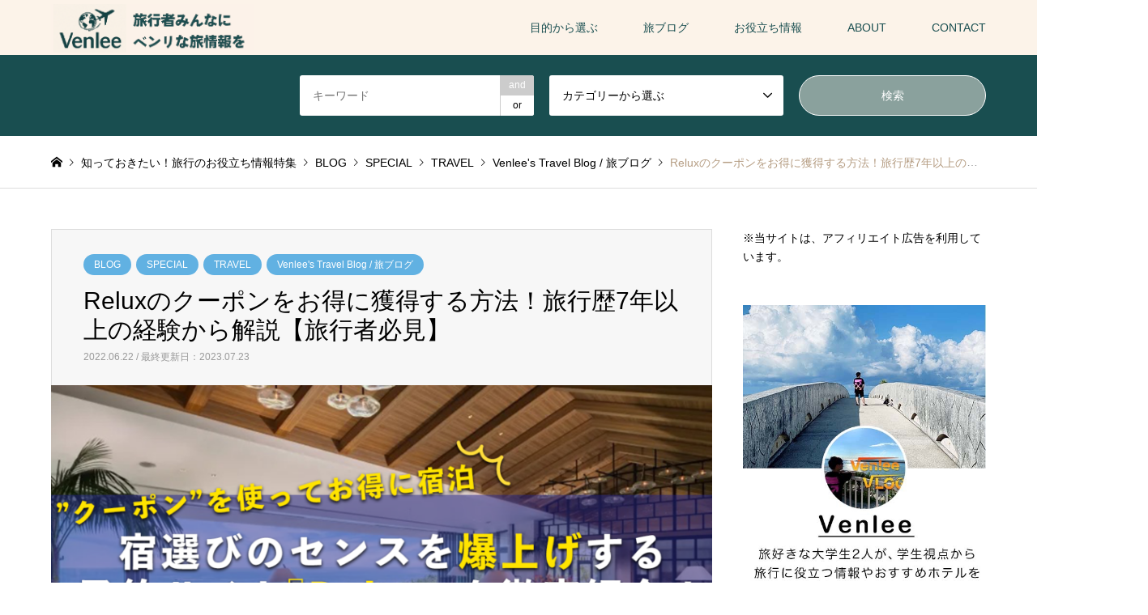

--- FILE ---
content_type: text/html; charset=UTF-8
request_url: https://venlee.jp/relux-reputation-coupon/
body_size: 29688
content:
<!DOCTYPE html>
<html dir="ltr" lang="ja"
	prefix="og: https://ogp.me/ns#" >
<head>
<meta charset="UTF-8">
<!--[if IE]><meta http-equiv="X-UA-Compatible" content="IE=edge"><![endif]-->
<meta name="viewport" content="width=device-width">

<meta name="description" content="「Reluxという旅行予約サイトを使ってホテルをお得に予約する方法はある？」「Reluxのクーポンをゲットしたいけどどうすれば良い？」この記事にたどり着いたあなたは、「Relux」という旅行予約サイトを通じて、もっと...">
<link rel="pingback" href="https://venlee.jp/xmlrpc.php">

		<!-- All in One SEO 4.2.1.1 -->
		<title>Reluxのクーポンをお得に獲得する方法！旅行歴7年以上の経験から解説【旅行者必見】 | Venlee</title>
		<meta name="description" content="「Reluxという旅行予約サイトを使ってホテルをお得に予約する方法はある？」 「Reluxのクーポンをゲットし" />
		<meta name="robots" content="max-image-preview:large" />
		<link rel="canonical" href="https://venlee.jp/relux-reputation-coupon/" />
		<meta property="og:locale" content="ja_JP" />
		<meta property="og:site_name" content="Venlee |" />
		<meta property="og:type" content="article" />
		<meta property="og:title" content="Reluxのクーポンをお得に獲得する方法！旅行歴7年以上の経験から解説【旅行者必見】 | Venlee" />
		<meta property="og:description" content="「Reluxという旅行予約サイトを使ってホテルをお得に予約する方法はある？」 「Reluxのクーポンをゲットし" />
		<meta property="og:url" content="https://venlee.jp/relux-reputation-coupon/" />
		<meta property="article:published_time" content="2022-06-22T09:08:35+00:00" />
		<meta property="article:modified_time" content="2023-07-22T16:49:57+00:00" />
		<meta name="twitter:card" content="summary" />
		<meta name="twitter:title" content="Reluxのクーポンをお得に獲得する方法！旅行歴7年以上の経験から解説【旅行者必見】 | Venlee" />
		<meta name="twitter:description" content="「Reluxという旅行予約サイトを使ってホテルをお得に予約する方法はある？」 「Reluxのクーポンをゲットし" />
		<script type="application/ld+json" class="aioseo-schema">
			{"@context":"https:\/\/schema.org","@graph":[{"@type":"WebSite","@id":"https:\/\/venlee.jp\/#website","url":"https:\/\/venlee.jp\/","name":"Venlee","inLanguage":"ja","publisher":{"@id":"https:\/\/venlee.jp\/#organization"}},{"@type":"Organization","@id":"https:\/\/venlee.jp\/#organization","name":"Venlee","url":"https:\/\/venlee.jp\/","logo":{"@type":"ImageObject","@id":"https:\/\/venlee.jp\/#organizationLogo","url":"https:\/\/venlee.jp\/wp-content\/uploads\/2021\/08\/45dafee6c43a147b485394b2e520f10a.jpg","width":2048,"height":2048},"image":{"@id":"https:\/\/venlee.jp\/#organizationLogo"}},{"@type":"BreadcrumbList","@id":"https:\/\/venlee.jp\/relux-reputation-coupon\/#breadcrumblist","itemListElement":[{"@type":"ListItem","@id":"https:\/\/venlee.jp\/#listItem","position":1,"item":{"@type":"WebPage","@id":"https:\/\/venlee.jp\/","name":"\u30db\u30fc\u30e0","description":"\u5b66\u751f\u306b\u3088\u308b\u5b66\u751f\u306e\u305f\u3081\u306e\u304a\u5f97\u3067\u4fbf\u5229\u306a\u65c5\u884c\u30fb\u30b0\u30eb\u30e1\u30fb\u89b3\u5149\u3092\u304a\u5c4a\u3051\u3059\u308b\u30dd\u30fc\u30bf\u30eb\u30b5\u30a4\u30c8\u3067\u3059\u3002\u5b66\u751f\u3068\u3044\u3046\u30b9\u30c6\u30fc\u30bf\u30b9\u3067\u3001\u304a\u5f97\u306b\u3069\u3053\u3088\u308a\u3082\u5b89\u304f\u3001\u65c5\u884c\u30fb\u30b0\u30eb\u30e1\u30fb\u89b3\u5149\u3092\u697d\u3057\u3081\u307e\u3059\uff01","url":"https:\/\/venlee.jp\/"},"nextItem":"https:\/\/venlee.jp\/relux-reputation-coupon\/#listItem"},{"@type":"ListItem","@id":"https:\/\/venlee.jp\/relux-reputation-coupon\/#listItem","position":2,"item":{"@type":"WebPage","@id":"https:\/\/venlee.jp\/relux-reputation-coupon\/","name":"Relux\u306e\u30af\u30fc\u30dd\u30f3\u3092\u304a\u5f97\u306b\u7372\u5f97\u3059\u308b\u65b9\u6cd5\uff01\u65c5\u884c\u6b747\u5e74\u4ee5\u4e0a\u306e\u7d4c\u9a13\u304b\u3089\u89e3\u8aac\u3010\u65c5\u884c\u8005\u5fc5\u898b\u3011","description":"\u300cRelux\u3068\u3044\u3046\u65c5\u884c\u4e88\u7d04\u30b5\u30a4\u30c8\u3092\u4f7f\u3063\u3066\u30db\u30c6\u30eb\u3092\u304a\u5f97\u306b\u4e88\u7d04\u3059\u308b\u65b9\u6cd5\u306f\u3042\u308b\uff1f\u300d \u300cRelux\u306e\u30af\u30fc\u30dd\u30f3\u3092\u30b2\u30c3\u30c8\u3057","url":"https:\/\/venlee.jp\/relux-reputation-coupon\/"},"previousItem":"https:\/\/venlee.jp\/#listItem"}]},{"@type":"Person","@id":"https:\/\/venlee.jp\/author\/eiji\/#author","url":"https:\/\/venlee.jp\/author\/eiji\/","name":"Eiji","image":{"@type":"ImageObject","@id":"https:\/\/venlee.jp\/relux-reputation-coupon\/#authorImage","url":"https:\/\/secure.gravatar.com\/avatar\/c47f0ccbbb5a0dbe1cfda27f26185c9999df0ade276cbc081501f406c90b13cc?s=96&d=mm&r=g","width":96,"height":96,"caption":"Eiji"}},{"@type":"WebPage","@id":"https:\/\/venlee.jp\/relux-reputation-coupon\/#webpage","url":"https:\/\/venlee.jp\/relux-reputation-coupon\/","name":"Relux\u306e\u30af\u30fc\u30dd\u30f3\u3092\u304a\u5f97\u306b\u7372\u5f97\u3059\u308b\u65b9\u6cd5\uff01\u65c5\u884c\u6b747\u5e74\u4ee5\u4e0a\u306e\u7d4c\u9a13\u304b\u3089\u89e3\u8aac\u3010\u65c5\u884c\u8005\u5fc5\u898b\u3011 | Venlee","description":"\u300cRelux\u3068\u3044\u3046\u65c5\u884c\u4e88\u7d04\u30b5\u30a4\u30c8\u3092\u4f7f\u3063\u3066\u30db\u30c6\u30eb\u3092\u304a\u5f97\u306b\u4e88\u7d04\u3059\u308b\u65b9\u6cd5\u306f\u3042\u308b\uff1f\u300d \u300cRelux\u306e\u30af\u30fc\u30dd\u30f3\u3092\u30b2\u30c3\u30c8\u3057","inLanguage":"ja","isPartOf":{"@id":"https:\/\/venlee.jp\/#website"},"breadcrumb":{"@id":"https:\/\/venlee.jp\/relux-reputation-coupon\/#breadcrumblist"},"author":"https:\/\/venlee.jp\/author\/eiji\/#author","creator":"https:\/\/venlee.jp\/author\/eiji\/#author","image":{"@type":"ImageObject","@id":"https:\/\/venlee.jp\/#mainImage","url":"https:\/\/venlee.jp\/wp-content\/uploads\/2022\/06\/68a0b9484d84bc0d11ca36d8287479cd.png","width":1200,"height":630},"primaryImageOfPage":{"@id":"https:\/\/venlee.jp\/relux-reputation-coupon\/#mainImage"},"datePublished":"2022-06-22T09:08:35+09:00","dateModified":"2023-07-22T16:49:57+09:00"},{"@type":"BlogPosting","@id":"https:\/\/venlee.jp\/relux-reputation-coupon\/#blogposting","name":"Relux\u306e\u30af\u30fc\u30dd\u30f3\u3092\u304a\u5f97\u306b\u7372\u5f97\u3059\u308b\u65b9\u6cd5\uff01\u65c5\u884c\u6b747\u5e74\u4ee5\u4e0a\u306e\u7d4c\u9a13\u304b\u3089\u89e3\u8aac\u3010\u65c5\u884c\u8005\u5fc5\u898b\u3011 | Venlee","description":"\u300cRelux\u3068\u3044\u3046\u65c5\u884c\u4e88\u7d04\u30b5\u30a4\u30c8\u3092\u4f7f\u3063\u3066\u30db\u30c6\u30eb\u3092\u304a\u5f97\u306b\u4e88\u7d04\u3059\u308b\u65b9\u6cd5\u306f\u3042\u308b\uff1f\u300d \u300cRelux\u306e\u30af\u30fc\u30dd\u30f3\u3092\u30b2\u30c3\u30c8\u3057","inLanguage":"ja","headline":"Relux\u306e\u30af\u30fc\u30dd\u30f3\u3092\u304a\u5f97\u306b\u7372\u5f97\u3059\u308b\u65b9\u6cd5\uff01\u65c5\u884c\u6b747\u5e74\u4ee5\u4e0a\u306e\u7d4c\u9a13\u304b\u3089\u89e3\u8aac\u3010\u65c5\u884c\u8005\u5fc5\u898b\u3011","author":{"@id":"https:\/\/venlee.jp\/author\/eiji\/#author"},"publisher":{"@id":"https:\/\/venlee.jp\/#organization"},"datePublished":"2022-06-22T09:08:35+09:00","dateModified":"2023-07-22T16:49:57+09:00","articleSection":"BLOG, SPECIAL, TRAVEL, Venlee's Travel Blog \/ \u65c5\u30d6\u30ed\u30b0","mainEntityOfPage":{"@id":"https:\/\/venlee.jp\/relux-reputation-coupon\/#webpage"},"isPartOf":{"@id":"https:\/\/venlee.jp\/relux-reputation-coupon\/#webpage"},"image":{"@type":"ImageObject","@id":"https:\/\/venlee.jp\/#articleImage","url":"https:\/\/venlee.jp\/wp-content\/uploads\/2022\/06\/68a0b9484d84bc0d11ca36d8287479cd.png","width":1200,"height":630}}]}
		</script>
		<!-- All in One SEO -->

<link rel='dns-prefetch' href='//pagead2.googlesyndication.com' />
<link rel='dns-prefetch' href='//www.googletagmanager.com' />
<link rel="alternate" type="application/rss+xml" title="Venlee &raquo; フィード" href="https://venlee.jp/feed/" />
<link rel="alternate" type="application/rss+xml" title="Venlee &raquo; コメントフィード" href="https://venlee.jp/comments/feed/" />
<link rel="alternate" type="application/rss+xml" title="Venlee &raquo; Reluxのクーポンをお得に獲得する方法！旅行歴7年以上の経験から解説【旅行者必見】 のコメントのフィード" href="https://venlee.jp/relux-reputation-coupon/feed/" />
<link rel="alternate" title="oEmbed (JSON)" type="application/json+oembed" href="https://venlee.jp/wp-json/oembed/1.0/embed?url=https%3A%2F%2Fvenlee.jp%2Frelux-reputation-coupon%2F" />
<link rel="alternate" title="oEmbed (XML)" type="text/xml+oembed" href="https://venlee.jp/wp-json/oembed/1.0/embed?url=https%3A%2F%2Fvenlee.jp%2Frelux-reputation-coupon%2F&#038;format=xml" />
<!-- venlee.jp is managing ads with Advanced Ads 2.0.14 – https://wpadvancedads.com/ --><script id="venle-ready">
			window.advanced_ads_ready=function(e,a){a=a||"complete";var d=function(e){return"interactive"===a?"loading"!==e:"complete"===e};d(document.readyState)?e():document.addEventListener("readystatechange",(function(a){d(a.target.readyState)&&e()}),{once:"interactive"===a})},window.advanced_ads_ready_queue=window.advanced_ads_ready_queue||[];		</script>
		<style id='wp-img-auto-sizes-contain-inline-css' type='text/css'>
img:is([sizes=auto i],[sizes^="auto," i]){contain-intrinsic-size:3000px 1500px}
/*# sourceURL=wp-img-auto-sizes-contain-inline-css */
</style>
<link rel='stylesheet' id='gtranslate-style-css' href='https://venlee.jp/wp-content/plugins/gtranslate/gtranslate-style24.css?ver=6.9' type='text/css' media='all' />
<link rel='stylesheet' id='style-css' href='https://venlee.jp/wp-content/themes/gensen_tcd050/style.css?ver=1.10.2' type='text/css' media='all' />
<style id='wp-emoji-styles-inline-css' type='text/css'>

	img.wp-smiley, img.emoji {
		display: inline !important;
		border: none !important;
		box-shadow: none !important;
		height: 1em !important;
		width: 1em !important;
		margin: 0 0.07em !important;
		vertical-align: -0.1em !important;
		background: none !important;
		padding: 0 !important;
	}
/*# sourceURL=wp-emoji-styles-inline-css */
</style>
<style id='wp-block-library-inline-css' type='text/css'>
:root{--wp-block-synced-color:#7a00df;--wp-block-synced-color--rgb:122,0,223;--wp-bound-block-color:var(--wp-block-synced-color);--wp-editor-canvas-background:#ddd;--wp-admin-theme-color:#007cba;--wp-admin-theme-color--rgb:0,124,186;--wp-admin-theme-color-darker-10:#006ba1;--wp-admin-theme-color-darker-10--rgb:0,107,160.5;--wp-admin-theme-color-darker-20:#005a87;--wp-admin-theme-color-darker-20--rgb:0,90,135;--wp-admin-border-width-focus:2px}@media (min-resolution:192dpi){:root{--wp-admin-border-width-focus:1.5px}}.wp-element-button{cursor:pointer}:root .has-very-light-gray-background-color{background-color:#eee}:root .has-very-dark-gray-background-color{background-color:#313131}:root .has-very-light-gray-color{color:#eee}:root .has-very-dark-gray-color{color:#313131}:root .has-vivid-green-cyan-to-vivid-cyan-blue-gradient-background{background:linear-gradient(135deg,#00d084,#0693e3)}:root .has-purple-crush-gradient-background{background:linear-gradient(135deg,#34e2e4,#4721fb 50%,#ab1dfe)}:root .has-hazy-dawn-gradient-background{background:linear-gradient(135deg,#faaca8,#dad0ec)}:root .has-subdued-olive-gradient-background{background:linear-gradient(135deg,#fafae1,#67a671)}:root .has-atomic-cream-gradient-background{background:linear-gradient(135deg,#fdd79a,#004a59)}:root .has-nightshade-gradient-background{background:linear-gradient(135deg,#330968,#31cdcf)}:root .has-midnight-gradient-background{background:linear-gradient(135deg,#020381,#2874fc)}:root{--wp--preset--font-size--normal:16px;--wp--preset--font-size--huge:42px}.has-regular-font-size{font-size:1em}.has-larger-font-size{font-size:2.625em}.has-normal-font-size{font-size:var(--wp--preset--font-size--normal)}.has-huge-font-size{font-size:var(--wp--preset--font-size--huge)}.has-text-align-center{text-align:center}.has-text-align-left{text-align:left}.has-text-align-right{text-align:right}.has-fit-text{white-space:nowrap!important}#end-resizable-editor-section{display:none}.aligncenter{clear:both}.items-justified-left{justify-content:flex-start}.items-justified-center{justify-content:center}.items-justified-right{justify-content:flex-end}.items-justified-space-between{justify-content:space-between}.screen-reader-text{border:0;clip-path:inset(50%);height:1px;margin:-1px;overflow:hidden;padding:0;position:absolute;width:1px;word-wrap:normal!important}.screen-reader-text:focus{background-color:#ddd;clip-path:none;color:#444;display:block;font-size:1em;height:auto;left:5px;line-height:normal;padding:15px 23px 14px;text-decoration:none;top:5px;width:auto;z-index:100000}html :where(.has-border-color){border-style:solid}html :where([style*=border-top-color]){border-top-style:solid}html :where([style*=border-right-color]){border-right-style:solid}html :where([style*=border-bottom-color]){border-bottom-style:solid}html :where([style*=border-left-color]){border-left-style:solid}html :where([style*=border-width]){border-style:solid}html :where([style*=border-top-width]){border-top-style:solid}html :where([style*=border-right-width]){border-right-style:solid}html :where([style*=border-bottom-width]){border-bottom-style:solid}html :where([style*=border-left-width]){border-left-style:solid}html :where(img[class*=wp-image-]){height:auto;max-width:100%}:where(figure){margin:0 0 1em}html :where(.is-position-sticky){--wp-admin--admin-bar--position-offset:var(--wp-admin--admin-bar--height,0px)}@media screen and (max-width:600px){html :where(.is-position-sticky){--wp-admin--admin-bar--position-offset:0px}}
/*wp_block_styles_on_demand_placeholder:69751e7b8773e*/
/*# sourceURL=wp-block-library-inline-css */
</style>
<style id='classic-theme-styles-inline-css' type='text/css'>
/*! This file is auto-generated */
.wp-block-button__link{color:#fff;background-color:#32373c;border-radius:9999px;box-shadow:none;text-decoration:none;padding:calc(.667em + 2px) calc(1.333em + 2px);font-size:1.125em}.wp-block-file__button{background:#32373c;color:#fff;text-decoration:none}
/*# sourceURL=/wp-includes/css/classic-themes.min.css */
</style>
<link rel='stylesheet' id='wp-components-css' href='https://venlee.jp/wp-includes/css/dist/components/style.min.css?ver=6.9' type='text/css' media='all' />
<link rel='stylesheet' id='wp-preferences-css' href='https://venlee.jp/wp-includes/css/dist/preferences/style.min.css?ver=6.9' type='text/css' media='all' />
<link rel='stylesheet' id='wp-block-editor-css' href='https://venlee.jp/wp-includes/css/dist/block-editor/style.min.css?ver=6.9' type='text/css' media='all' />
<link rel='stylesheet' id='popup-maker-block-library-style-css' href='https://venlee.jp/wp-content/plugins/popup-maker/dist/packages/block-library-style.css?ver=dbea705cfafe089d65f1' type='text/css' media='all' />
<link rel='stylesheet' id='spider-css' href='https://venlee.jp/wp-content/plugins/snow-monkey-blocks/dist/packages/spider/dist/css/spider.css?ver=1749909159' type='text/css' media='all' />
<link rel='stylesheet' id='snow-monkey-blocks-css' href='https://venlee.jp/wp-content/plugins/snow-monkey-blocks/dist/css/blocks.css?ver=1749909159' type='text/css' media='all' />
<link rel='stylesheet' id='sass-basis-css' href='https://venlee.jp/wp-content/plugins/snow-monkey-blocks/dist/css/fallback.css?ver=1749909159' type='text/css' media='all' />
<link rel='stylesheet' id='snow-monkey-blocks/nopro-css' href='https://venlee.jp/wp-content/plugins/snow-monkey-blocks/dist/css/nopro.css?ver=1749909159' type='text/css' media='all' />
<link rel='stylesheet' id='snow-monkey-editor@fallback-css' href='https://venlee.jp/wp-content/plugins/snow-monkey-editor/dist/css/fallback.css?ver=1694328934' type='text/css' media='all' />
<link rel='stylesheet' id='contact-form-7-css' href='https://venlee.jp/wp-content/plugins/contact-form-7/includes/css/styles.css?ver=5.5.6.1' type='text/css' media='all' />
<link rel='stylesheet' id='toc-screen-css' href='https://venlee.jp/wp-content/plugins/table-of-contents-plus/screen.min.css?ver=2106' type='text/css' media='all' />
<link rel='stylesheet' id='wp-ulike-css' href='https://venlee.jp/wp-content/plugins/wp-ulike/assets/css/wp-ulike.min.css?ver=4.6.2' type='text/css' media='all' />
<link rel='stylesheet' id='snow-monkey-editor-css' href='https://venlee.jp/wp-content/plugins/snow-monkey-editor/dist/css/app.css?ver=1694328934' type='text/css' media='all' />
<link rel='stylesheet' id='tablepress-default-css' href='https://venlee.jp/wp-content/plugins/tablepress/css/default.min.css?ver=1.14' type='text/css' media='all' />
<script type="text/javascript" src="https://venlee.jp/wp-includes/js/jquery/jquery.min.js?ver=3.7.1" id="jquery-core-js"></script>
<script type="text/javascript" src="https://venlee.jp/wp-includes/js/jquery/jquery-migrate.min.js?ver=3.4.1" id="jquery-migrate-js"></script>
<script type="text/javascript" src="https://venlee.jp/wp-content/plugins/snow-monkey-blocks/dist/js/fontawesome-all.js?ver=1749909159" id="fontawesome6-js" defer="defer" data-wp-strategy="defer"></script>
<script type="text/javascript" src="https://venlee.jp/wp-content/plugins/snow-monkey-blocks/dist/packages/spider/dist/js/spider.js?ver=1749909159" id="spider-js" defer="defer" data-wp-strategy="defer"></script>
<script type="text/javascript" src="https://venlee.jp/wp-content/plugins/snow-monkey-editor/dist/js/app.js?ver=1694328934" id="snow-monkey-editor-js" defer="defer" data-wp-strategy="defer"></script>
<link rel="https://api.w.org/" href="https://venlee.jp/wp-json/" /><link rel="alternate" title="JSON" type="application/json" href="https://venlee.jp/wp-json/wp/v2/posts/2386" /><link rel='shortlink' href='https://venlee.jp/?p=2386' />
<meta name="generator" content="Site Kit by Google 1.75.0" /><!-- Begin Mieruca Embed Code --><script type="text/javascript" id="mierucajs">window.__fid = window.__fid || [];__fid.push([834357833]);(function() {function mieruca(){if(typeof window.__fjsld != "undefined") return; window.__fjsld = 1; var fjs = document.createElement('script'); fjs.type = 'text/javascript'; fjs.async = true; fjs.id = "fjssync"; var timestamp = new Date;fjs.src = ('https:' == document.location.protocol ? 'https' : 'http') + '://hm.mieru-ca.com/service/js/mieruca-hm.js?v='+ timestamp.getTime(); var x = document.getElementsByTagName('script')[0]; x.parentNode.insertBefore(fjs, x); };setTimeout(mieruca, 500); document.readyState != "complete" ? (window.attachEvent ? window.attachEvent("onload", mieruca) : window.addEventListener("load", mieruca, false)) : mieruca();})();</script><!-- End Mieruca Embed Code -->
<link rel="stylesheet" href="https://venlee.jp/wp-content/themes/gensen_tcd050/css/design-plus.css?ver=1.10.2">
<link rel="stylesheet" href="https://venlee.jp/wp-content/themes/gensen_tcd050/css/sns-botton.css?ver=1.10.2">
<link rel="stylesheet" href="https://venlee.jp/wp-content/themes/gensen_tcd050/css/responsive.css?ver=1.10.2">
<link rel="stylesheet" href="https://venlee.jp/wp-content/themes/gensen_tcd050/css/footer-bar.css?ver=1.10.2">

<script src="https://venlee.jp/wp-content/themes/gensen_tcd050/js/jquery.easing.1.3.js?ver=1.10.2"></script>
<script src="https://venlee.jp/wp-content/themes/gensen_tcd050/js/jquery.textOverflowEllipsis.js?ver=1.10.2"></script>
<script src="https://venlee.jp/wp-content/themes/gensen_tcd050/js/jscript.js?ver=1.10.2"></script>
<script src="https://venlee.jp/wp-content/themes/gensen_tcd050/js/comment.js?ver=1.10.2"></script>
<script src="https://venlee.jp/wp-content/themes/gensen_tcd050/js/header_fix.js?ver=1.10.2"></script>
<script src="https://venlee.jp/wp-content/themes/gensen_tcd050/js/jquery.chosen.min.js?ver=1.10.2"></script>
<link rel="stylesheet" href="https://venlee.jp/wp-content/themes/gensen_tcd050/css/jquery.chosen.css?ver=1.10.2">

<style type="text/css">
body, input, textarea, select { font-family: Arial, "Hiragino Kaku Gothic ProN", "ヒラギノ角ゴ ProN W3", "メイリオ", Meiryo, sans-serif; }
.rich_font { font-family: "Hiragino Sans", "ヒラギノ角ゴ ProN", "Hiragino Kaku Gothic ProN", "游ゴシック", YuGothic, "メイリオ", Meiryo, sans-serif; font-weight: 500; }

#header_logo #logo_text .logo { font-size:36px; }
#header_logo_fix #logo_text_fixed .logo { font-size:36px; }
#footer_logo .logo_text { font-size:36px; }
#post_title { font-size:30px; }
.post_content { font-size:14px; }
#archive_headline { font-size:42px; }
#archive_desc { font-size:14px; }
  
@media screen and (max-width:1024px) {
  #header_logo #logo_text .logo { font-size:26px; }
  #header_logo_fix #logo_text_fixed .logo { font-size:26px; }
  #footer_logo .logo_text { font-size:26px; }
  #post_title { font-size:16px; }
  .post_content { font-size:14px; }
  #archive_headline { font-size:20px; }
  #archive_desc { font-size:14px; }
}


#site_wrap { display:none; }
#site_loader_overlay {
  background: #fff;
  opacity: 1;
  position: fixed;
  top: 0px;
  left: 0px;
  width: 100%;
  height: 100%;
  width: 100vw;
  height: 100vh;
  z-index: 99999;
}
#site_loader_animation {
  margin: -22px 0 0 -22px;
  width: 44px;
  height: 44px;
  position: fixed;
  top: 50%;
  left: 50%;
}
#site_loader_animation:before {
  position: absolute;
  bottom: 0;
  left: 0;
  display: block;
  width: 12px;
  height: 12px;
  content: '';
  box-shadow: 16px 0 0 rgba(97,177,226, 1), 32px 0 0 rgba(97,177,226, 1), 0 -16px 0 rgba(97,177,226, 1), 16px -16px 0 rgba(97,177,226, 1), 32px -16px 0 rgba(97,177,226, 1), 0 -32px rgba(97,177,226, 1), 16px -32px rgba(97,177,226, 1), 32px -32px rgba(0,121,226, 0);
  animation: loading-square-loader 5.4s linear forwards infinite;
}
#site_loader_animation:after {
  position: absolute;
  bottom: 10px;
  left: 0;
  display: block;
  width: 12px;
  height: 12px;
  background-color: rgba(0,121,226, 1);
  opacity: 0;
  content: '';
  animation: loading-square-base 5.4s linear forwards infinite;
}
@-webkit-keyframes loading-square-base {
  0% { bottom: 10px; opacity: 0; }
  5%, 50% { bottom: 0; opacity: 1; }
  55%, 100% { bottom: -10px; opacity: 0; }
}
@keyframes loading-square-base {
  0% { bottom: 10px; opacity: 0; }
  5%, 50% { bottom: 0; opacity: 1; }
  55%, 100% { bottom: -10px; opacity: 0; }
}
@-webkit-keyframes loading-square-loader {
  0% { box-shadow: 16px -8px rgba(97,177,226, 0), 32px 0 rgba(97,177,226, 0), 0 -16px rgba(97,177,226, 0), 16px -16px rgba(97,177,226, 0), 32px -16px rgba(97,177,226, 0), 0 -32px rgba(97,177,226, 0), 16px -32px rgba(97,177,226, 0), 32px -32px rgba(242, 205, 123, 0); }
  5% { box-shadow: 16px -8px rgba(97,177,226, 0), 32px 0 rgba(97,177,226, 0), 0 -16px rgba(97,177,226, 0), 16px -16px rgba(97,177,226, 0), 32px -16px rgba(97,177,226, 0), 0 -32px rgba(97,177,226, 0), 16px -32px rgba(97,177,226, 0), 32px -32px rgba(242, 205, 123, 0); }
  10% { box-shadow: 16px 0 rgba(97,177,226, 1), 32px -8px rgba(97,177,226, 0), 0 -16px rgba(97,177,226, 0), 16px -16px rgba(97,177,226, 0), 32px -16px rgba(97,177,226, 0), 0 -32px rgba(97,177,226, 0), 16px -32px rgba(97,177,226, 0), 32px -32px rgba(242, 205, 123, 0); }
  15% { box-shadow: 16px 0 rgba(97,177,226, 1), 32px 0 rgba(97,177,226, 1), 0 -24px rgba(97,177,226, 0), 16px -16px rgba(97,177,226, 0), 32px -16px rgba(97,177,226, 0), 0 -32px rgba(97,177,226, 0), 16px -32px rgba(97,177,226, 0), 32px -32px rgba(242, 205, 123, 0); }
  20% { box-shadow: 16px 0 rgba(97,177,226, 1), 32px 0 rgba(97,177,226, 1), 0 -16px rgba(97,177,226, 1), 16px -24px rgba(97,177,226, 0), 32px -16px rgba(97,177,226, 0), 0 -32px rgba(97,177,226, 0), 16px -32px rgba(97,177,226, 0), 32px -32px rgba(242, 205, 123, 0); }
  25% { box-shadow: 16px 0 rgba(97,177,226, 1), 32px 0 rgba(97,177,226, 1), 0 -16px rgba(97,177,226, 1), 16px -16px rgba(97,177,226, 1), 32px -24px rgba(97,177,226, 0), 0 -32px rgba(97,177,226, 0), 16px -32px rgba(97,177,226, 0), 32px -32px rgba(242, 205, 123, 0); }
  30% { box-shadow: 16px 0 rgba(97,177,226, 1), 32px 0 rgba(97,177,226, 1), 0 -16px rgba(97,177,226, 1), 16px -16px rgba(97,177,226, 1), 32px -16px rgba(97,177,226, 1), 0 -50px rgba(97,177,226, 0), 16px -32px rgba(97,177,226, 0), 32px -32px rgba(242, 205, 123, 0); }
  35% { box-shadow: 16px 0 rgba(97,177,226, 1), 32px 0 rgba(97,177,226, 1), 0 -16px rgba(97,177,226, 1), 16px -16px rgba(97,177,226, 1), 32px -16px rgba(97,177,226, 1), 0 -32px rgba(97,177,226, 1), 16px -50px rgba(97,177,226, 0), 32px -32px rgba(242, 205, 123, 0); }
  40% { box-shadow: 16px 0 rgba(97,177,226, 1), 32px 0 rgba(97,177,226, 1), 0 -16px rgba(97,177,226, 1), 16px -16px rgba(97,177,226, 1), 32px -16px rgba(97,177,226, 1), 0 -32px rgba(97,177,226, 1), 16px -32px rgba(97,177,226, 1), 32px -50px rgba(242, 205, 123, 0); }
  45%, 55% { box-shadow: 16px 0 rgba(97,177,226, 1), 32px 0 rgba(97,177,226, 1), 0 -16px rgba(97,177,226, 1), 16px -16px rgba(97,177,226, 1), 32px -16px rgba(97,177,226, 1), 0 -32px rgba(97,177,226, 1), 16px -32px rgba(97,177,226, 1), 32px -32px rgba(0,121,226, 1); }
  60% { box-shadow: 16px 8px rgba(97,177,226, 0), 32px 0 rgba(97,177,226, 1), 0 -16px rgba(97,177,226, 1), 16px -16px rgba(97,177,226, 1), 32px -16px rgba(97,177,226, 1), 0 -32px rgba(97,177,226, 1), 16px -32px rgba(97,177,226, 1), 32px -32px rgba(0,121,226, 1); }
  65% { box-shadow: 16px 8px rgba(97,177,226, 0), 32px 8px rgba(97,177,226, 0), 0 -16px rgba(97,177,226, 1), 16px -16px rgba(97,177,226, 1), 32px -16px rgba(97,177,226, 1), 0 -32px rgba(97,177,226, 1), 16px -32px rgba(97,177,226, 1), 32px -32px rgba(0,121,226, 1); }
  70% { box-shadow: 16px 8px rgba(97,177,226, 0), 32px 8px rgba(97,177,226, 0), 0 -8px rgba(97,177,226, 0), 16px -16px rgba(97,177,226, 1), 32px -16px rgba(97,177,226, 1), 0 -32px rgba(97,177,226, 1), 16px -32px rgba(97,177,226, 1), 32px -32px rgba(0,121,226, 1); }
  75% { box-shadow: 16px 8px rgba(97,177,226, 0), 32px 8px rgba(97,177,226, 0), 0 -8px rgba(97,177,226, 0), 16px -8px rgba(97,177,226, 0), 32px -16px rgba(97,177,226, 1), 0 -32px rgba(97,177,226, 1), 16px -32px rgba(97,177,226, 1), 32px -32px rgba(0,121,226, 1); }
  80% { box-shadow: 16px 8px rgba(97,177,226, 0), 32px 8px rgba(97,177,226, 0), 0 -8px rgba(97,177,226, 0), 16px -8px rgba(97,177,226, 0), 32px -8px rgba(97,177,226, 0), 0 -32px rgba(97,177,226, 1), 16px -32px rgba(97,177,226, 1), 32px -32px rgba(0,121,226, 1); }
  85% { box-shadow: 16px 8px rgba(97,177,226, 0), 32px 8px rgba(97,177,226, 0), 0 -8px rgba(97,177,226, 0), 16px -8px rgba(97,177,226, 0), 32px -8px rgba(97,177,226, 0), 0 -24px rgba(97,177,226, 0), 16px -32px rgba(97,177,226, 1), 32px -32px rgba(0,121,226, 1); }
  90% { box-shadow: 16px 8px rgba(97,177,226, 0), 32px 8px rgba(97,177,226, 0), 0 -8px rgba(97,177,226, 0), 16px -8px rgba(97,177,226, 0), 32px -8px rgba(97,177,226, 0), 0 -24px rgba(97,177,226, 0), 16px -24px rgba(97,177,226, 0), 32px -32px rgba(0,121,226, 1); }
  95%, 100% { box-shadow: 16px 8px rgba(97,177,226, 0), 32px 8px rgba(97,177,226, 0), 0 -8px rgba(97,177,226, 0), 16px -8px rgba(97,177,226, 0), 32px -8px rgba(97,177,226, 0), 0 -24px rgba(97,177,226, 0), 16px -24px rgba(97,177,226, 0), 32px -24px rgba(0,121,226, 0); }
}
@keyframes loading-square-loader {
  0% { box-shadow: 16px -8px rgba(97,177,226, 0), 32px 0 rgba(97,177,226, 0), 0 -16px rgba(97,177,226, 0), 16px -16px rgba(97,177,226, 0), 32px -16px rgba(97,177,226, 0), 0 -32px rgba(97,177,226, 0), 16px -32px rgba(97,177,226, 0), 32px -32px rgba(242, 205, 123, 0); }
  5% { box-shadow: 16px -8px rgba(97,177,226, 0), 32px 0 rgba(97,177,226, 0), 0 -16px rgba(97,177,226, 0), 16px -16px rgba(97,177,226, 0), 32px -16px rgba(97,177,226, 0), 0 -32px rgba(97,177,226, 0), 16px -32px rgba(97,177,226, 0), 32px -32px rgba(242, 205, 123, 0); }
  10% { box-shadow: 16px 0 rgba(97,177,226, 1), 32px -8px rgba(97,177,226, 0), 0 -16px rgba(97,177,226, 0), 16px -16px rgba(97,177,226, 0), 32px -16px rgba(97,177,226, 0), 0 -32px rgba(97,177,226, 0), 16px -32px rgba(97,177,226, 0), 32px -32px rgba(242, 205, 123, 0); }
  15% { box-shadow: 16px 0 rgba(97,177,226, 1), 32px 0 rgba(97,177,226, 1), 0 -24px rgba(97,177,226, 0), 16px -16px rgba(97,177,226, 0), 32px -16px rgba(97,177,226, 0), 0 -32px rgba(97,177,226, 0), 16px -32px rgba(97,177,226, 0), 32px -32px rgba(242, 205, 123, 0); }
  20% { box-shadow: 16px 0 rgba(97,177,226, 1), 32px 0 rgba(97,177,226, 1), 0 -16px rgba(97,177,226, 1), 16px -24px rgba(97,177,226, 0), 32px -16px rgba(97,177,226, 0), 0 -32px rgba(97,177,226, 0), 16px -32px rgba(97,177,226, 0), 32px -32px rgba(242, 205, 123, 0); }
  25% { box-shadow: 16px 0 rgba(97,177,226, 1), 32px 0 rgba(97,177,226, 1), 0 -16px rgba(97,177,226, 1), 16px -16px rgba(97,177,226, 1), 32px -24px rgba(97,177,226, 0), 0 -32px rgba(97,177,226, 0), 16px -32px rgba(97,177,226, 0), 32px -32px rgba(242, 205, 123, 0); }
  30% { box-shadow: 16px 0 rgba(97,177,226, 1), 32px 0 rgba(97,177,226, 1), 0 -16px rgba(97,177,226, 1), 16px -16px rgba(97,177,226, 1), 32px -16px rgba(97,177,226, 1), 0 -50px rgba(97,177,226, 0), 16px -32px rgba(97,177,226, 0), 32px -32px rgba(242, 205, 123, 0); }
  35% { box-shadow: 16px 0 rgba(97,177,226, 1), 32px 0 rgba(97,177,226, 1), 0 -16px rgba(97,177,226, 1), 16px -16px rgba(97,177,226, 1), 32px -16px rgba(97,177,226, 1), 0 -32px rgba(97,177,226, 1), 16px -50px rgba(97,177,226, 0), 32px -32px rgba(242, 205, 123, 0); }
  40% { box-shadow: 16px 0 rgba(97,177,226, 1), 32px 0 rgba(97,177,226, 1), 0 -16px rgba(97,177,226, 1), 16px -16px rgba(97,177,226, 1), 32px -16px rgba(97,177,226, 1), 0 -32px rgba(97,177,226, 1), 16px -32px rgba(97,177,226, 1), 32px -50px rgba(242, 205, 123, 0); }
  45%, 55% { box-shadow: 16px 0 rgba(97,177,226, 1), 32px 0 rgba(97,177,226, 1), 0 -16px rgba(97,177,226, 1), 16px -16px rgba(97,177,226, 1), 32px -16px rgba(97,177,226, 1), 0 -32px rgba(97,177,226, 1), 16px -32px rgba(97,177,226, 1), 32px -32px rgba(0,121,226, 1); }
  60% { box-shadow: 16px 8px rgba(97,177,226, 0), 32px 0 rgba(97,177,226, 1), 0 -16px rgba(97,177,226, 1), 16px -16px rgba(97,177,226, 1), 32px -16px rgba(97,177,226, 1), 0 -32px rgba(97,177,226, 1), 16px -32px rgba(97,177,226, 1), 32px -32px rgba(0,121,226, 1); }
  65% { box-shadow: 16px 8px rgba(97,177,226, 0), 32px 8px rgba(97,177,226, 0), 0 -16px rgba(97,177,226, 1), 16px -16px rgba(97,177,226, 1), 32px -16px rgba(97,177,226, 1), 0 -32px rgba(97,177,226, 1), 16px -32px rgba(97,177,226, 1), 32px -32px rgba(0,121,226, 1); }
  70% { box-shadow: 16px 8px rgba(97,177,226, 0), 32px 8px rgba(97,177,226, 0), 0 -8px rgba(97,177,226, 0), 16px -16px rgba(97,177,226, 1), 32px -16px rgba(97,177,226, 1), 0 -32px rgba(97,177,226, 1), 16px -32px rgba(97,177,226, 1), 32px -32px rgba(0,121,226, 1); }
  75% { box-shadow: 16px 8px rgba(97,177,226, 0), 32px 8px rgba(97,177,226, 0), 0 -8px rgba(97,177,226, 0), 16px -8px rgba(97,177,226, 0), 32px -16px rgba(97,177,226, 1), 0 -32px rgba(97,177,226, 1), 16px -32px rgba(97,177,226, 1), 32px -32px rgba(0,121,226, 1); }
  80% { box-shadow: 16px 8px rgba(97,177,226, 0), 32px 8px rgba(97,177,226, 0), 0 -8px rgba(97,177,226, 0), 16px -8px rgba(97,177,226, 0), 32px -8px rgba(97,177,226, 0), 0 -32px rgba(97,177,226, 1), 16px -32px rgba(97,177,226, 1), 32px -32px rgba(0,121,226, 1); }
  85% { box-shadow: 16px 8px rgba(97,177,226, 0), 32px 8px rgba(97,177,226, 0), 0 -8px rgba(97,177,226, 0), 16px -8px rgba(97,177,226, 0), 32px -8px rgba(97,177,226, 0), 0 -24px rgba(97,177,226, 0), 16px -32px rgba(97,177,226, 1), 32px -32px rgba(0,121,226, 1); }
  90% { box-shadow: 16px 8px rgba(97,177,226, 0), 32px 8px rgba(97,177,226, 0), 0 -8px rgba(97,177,226, 0), 16px -8px rgba(97,177,226, 0), 32px -8px rgba(97,177,226, 0), 0 -24px rgba(97,177,226, 0), 16px -24px rgba(97,177,226, 0), 32px -32px rgba(0,121,226, 1); }
  95%, 100% { box-shadow: 16px 8px rgba(97,177,226, 0), 32px 8px rgba(97,177,226, 0), 0 -8px rgba(97,177,226, 0), 16px -8px rgba(97,177,226, 0), 32px -8px rgba(97,177,226, 0), 0 -24px rgba(97,177,226, 0), 16px -24px rgba(97,177,226, 0), 32px -24px rgba(0,121,226, 0); }
}


.image {
overflow: hidden;
-webkit-backface-visibility: hidden;
backface-visibility: hidden;
-webkit-transition-duration: .35s;
-moz-transition-duration: .35s;
-ms-transition-duration: .35s;
-o-transition-duration: .35s;
transition-duration: .35s;
}
.image img {
-webkit-backface-visibility: hidden;
backface-visibility: hidden;
-webkit-transform: scale(1);
-webkit-transition-property: opacity, scale, -webkit-transform, transform;
-webkit-transition-duration: .35s;
-moz-transform: scale(1);
-moz-transition-property: opacity, scale, -moz-transform, transform;
-moz-transition-duration: .35s;
-ms-transform: scale(1);
-ms-transition-property: opacity, scale, -ms-transform, transform;
-ms-transition-duration: .35s;
-o-transform: scale(1);
-o-transition-property: opacity, scale, -o-transform, transform;
-o-transition-duration: .35s;
transform: scale(1);
transition-property: opacity, scale, transform;
transition-duration: .35s;
}
.image:hover img, a:hover .image img {
-webkit-transform: scale(1.2);
-moz-transform: scale(1.2);
-ms-transform: scale(1.2);
-o-transform: scale(1.2);
transform: scale(1.2);
}
.introduce_list_col a:hover .image img {
-webkit-transform: scale(1.2) translate3d(-41.66%, 0, 0);
-moz-transform: scale(1.2) translate3d(-41.66%, 0, 0);
-ms-transform: scale(1.2) translate3d(-41.66%, 0, 0);
-o-transform: scale(1.2) translate3d(-41.66%, 0, 0);
transform: scale(1.2) translate3d(-41.66%, 0, 0);
}


.archive_filter .button input:hover, .archive_sort dt,#post_pagination p, #post_pagination a:hover, #return_top a, .c-pw__btn,
#comment_header ul li a:hover, #comment_header ul li.comment_switch_active a, #comment_header #comment_closed p,
#introduce_slider .slick-dots li button:hover, #introduce_slider .slick-dots li.slick-active button
{ background-color:#61b1e2; }

#comment_header ul li.comment_switch_active a, #comment_header #comment_closed p, #guest_info input:focus, #comment_textarea textarea:focus
{ border-color:#61b1e2; }

#comment_header ul li.comment_switch_active a:after, #comment_header #comment_closed p:after
{ border-color:#61b1e2 transparent transparent transparent; }

.header_search_inputs .chosen-results li[data-option-array-index="0"]
{ background-color:#61b1e2 !important; border-color:#61b1e2; }

a:hover, #bread_crumb li a:hover, #bread_crumb li.home a:hover:before, #bread_crumb li.last,
#archive_headline, .archive_header .headline, .archive_filter_headline, #related_post .headline,
#introduce_header .headline, .introduce_list_col .info .title, .introduce_archive_banner_link a:hover,
#recent_news .headline, #recent_news li a:hover, #comment_headline,
.side_headline, ul.banner_list li a:hover .caption, .footer_headline, .footer_widget a:hover,
#index_news .entry-date, #index_news_mobile .entry-date, .cb_content-carousel a:hover .image .title
{ color:#61b1e2; }

#index_news_mobile .archive_link a:hover, .cb_content-blog_list .archive_link a:hover, #load_post a:hover, #submit_comment:hover, .c-pw__btn:hover
{ background-color:#0079e2; }

#header_search select:focus, .header_search_inputs .chosen-with-drop .chosen-single span, #footer_contents a:hover, #footer_nav a:hover, #footer_social_link li:hover:before,
#header_slider .slick-arrow:hover, .cb_content-carousel .slick-arrow:hover
{ color:#0079e2; }

.post_content a { color:#4893bf; }

#header_search, #index_header_search { background-color:#194e50; }

#footer_nav { background-color:#fcf3e9; }
#footer_contents { background-color:#194e50; }

#header_search_submit { background-color:rgba(252,243,233,0.5); }
#header_search_submit:hover { background-color:rgba(252,243,233,1.0); }
.cat-category { background-color:#61b1e2 !important; }
.cat-category4 { background-color:#61b1e2 !important; }
.cat-category5 { background-color:#61b1e2 !important; }
.cat-category6 { background-color:#49240d !important; }

@media only screen and (min-width:1025px) {
  #global_menu ul ul a { background-color:#61b1e2; }
  #global_menu ul ul a:hover, #global_menu ul ul .current-menu-item > a { background-color:#0079e2; }
  #header_top { background-color:#fcf3e9; }
  .has_header_content #header_top { background-color:rgba(252,243,233,1.0); }
  .fix_top.header_fix #header_top { background-color:rgba(252,243,233,1.0); }
  #header_logo a, #global_menu > ul > li > a { color:#194e50; }
  #header_logo_fix a, .fix_top.header_fix #global_menu > ul > li > a { color:#194e50; }
  .has_header_content #index_header_search { background-color:rgba(25,78,80,0.9); }
}
@media screen and (max-width:1024px) {
  #global_menu { background-color:#61b1e2; }
  #global_menu a:hover, #global_menu .current-menu-item > a { background-color:#0079e2; }
  #header_top { background-color:#fcf3e9; }
  #header_top a, #header_top a:before { color:#194e50 !important; }
  .mobile_fix_top.header_fix #header_top, .mobile_fix_top.header_fix #header.active #header_top { background-color:rgba(252,243,233,1.0); }
  .mobile_fix_top.header_fix #header_top a, .mobile_fix_top.header_fix #header_top a:before { color:#194e50 !important; }
  .archive_sort dt { color:#61b1e2; }
  .post-type-archive-news #recent_news .show_date li .date { color:#61b1e2; }
}


.btn-1 {
    background-color: #79a1d4; /* ボタン背景色 */
    color: #fff; /* ボタン文字色 */
    box-shadow: 0 5px 0 0 #194174; /* ボタン陰色 */
    font-weight: bold;
    border-radius: 4px;
    max-width: 80%;
    margin: 0.5em auto;
    padding: 0;
    text-align: center;
    line-height: 1.4;
    transition: all .2s ease;
}

.btn-1:hover {
    opacity: 0.8;
}

.btn-1 a {
    text-decoration: none !important;
    color: #fff !important;
    display: block;
    margin: 0;
    padding: 0.5em;
    position: relative;
    overflow: hidden;
}

.btn-1 a::before {
    display: block;
    position: absolute;
    z-index: 1;
    left: -100%;
    top: -50vh;
    content: '';
    width: 3rem;
    height: 100vh;
    transform: rotate(5deg);
    background: linear-gradient(to right, rgba(255, 255, 255, 0) 0%, rgba(255, 255, 255, 1) 50%, rgba(255, 255, 255, 0) 100%);
    animation: highLight 3s ease-in-out 0s infinite;
}

@keyframes highLight {
    from { left: -5%; }
    15%, 100% { left: 105%; }
}

.btn-1 > img { float: left; }
.btn-1::after{ content: ''; clear: left; }

.emphasize-link {
  position: relative;
  margin: 15px 0 16px;
  padding: 16px 10px;
  border: 2px solid #ee7917;
  background-color: #fffbf5;
}

.emphasize-link p:last-child {
  margin-bottom: 0;
}

.emphasize-link::before {
  font-family: FontAwesome;
  position: absolute;
  bottom: 100%;
  left: -2px;
  padding: 2px 6px;
  content: "あわせて読みたい";
  background-color: #ee7917;
  color: #fff;
  font-weight: bold;
  border-radius: 6px 6px 0px 0px;
}
</style>


<!-- Google AdSense スニペット (Site Kit が追加) -->
<meta name="google-adsense-platform-account" content="ca-host-pub-2644536267352236">
<meta name="google-adsense-platform-domain" content="sitekit.withgoogle.com">
<!-- (ここまで) Google AdSense スニペット (Site Kit が追加) -->
<style type="text/css"></style><noscript><style>.lazyload[data-src]{display:none !important;}</style></noscript><style>.lazyload{background-image:none !important;}.lazyload:before{background-image:none !important;}</style><style type="text/css">.broken_link, a.broken_link {
	text-decoration: line-through;
}</style>
<!-- Google AdSense スニペット (Site Kit が追加) -->
<script type="text/javascript" async="async" src="https://pagead2.googlesyndication.com/pagead/js/adsbygoogle.js?client=ca-pub-2281243625444829" crossorigin="anonymous"></script>

<!-- (ここまで) Google AdSense スニペット (Site Kit が追加) -->

<!-- Google タグ マネージャー スニペット (Site Kit が追加) -->
<script type="text/javascript">
/* <![CDATA[ */

			( function( w, d, s, l, i ) {
				w[l] = w[l] || [];
				w[l].push( {'gtm.start': new Date().getTime(), event: 'gtm.js'} );
				var f = d.getElementsByTagName( s )[0],
					j = d.createElement( s ), dl = l != 'dataLayer' ? '&l=' + l : '';
				j.async = true;
				j.src = 'https://www.googletagmanager.com/gtm.js?id=' + i + dl;
				f.parentNode.insertBefore( j, f );
			} )( window, document, 'script', 'dataLayer', 'GTM-MKSJ3GN7' );
			
/* ]]> */
</script>

<!-- (ここまで) Google タグ マネージャー スニペット (Site Kit が追加) -->
<!-- Global site tag (gtag.js) - Google Analytics -->
<script async src="https://www.googletagmanager.com/gtag/js?id=G-8W21FQ7TBY"></script>
<script>
  window.dataLayer = window.dataLayer || [];
  function gtag(){dataLayer.push(arguments);}
  gtag('js', new Date());

  gtag('config', 'G-8W21FQ7TBY');
</script>

<!-- speech -->
<script>
	$(function() {
		$('.voice-img-left').find('p,br').remove();
		$('.voice-img-right').find('p,br').remove();
	});
</script>
<!-- End speech -->

<script async src="https://fundingchoicesmessages.google.com/i/pub-2281243625444829?ers=1" nonce="TEDDXLL09Rurzyg5W-zQaA"></script><script nonce="TEDDXLL09Rurzyg5W-zQaA">(function() {function signalGooglefcPresent() {if (!window.frames['googlefcPresent']) {if (document.body) {const iframe = document.createElement('iframe'); iframe.style = 'width: 0; height: 0; border: none; z-index: -1000; left: -1000px; top: -1000px;'; iframe.style.display = 'none'; iframe.name = 'googlefcPresent'; document.body.appendChild(iframe);} else {setTimeout(signalGooglefcPresent, 0);}}}signalGooglefcPresent();})();</script><link rel="icon" href="https://venlee.jp/wp-content/uploads/2021/05/cropped-08e3e3ea56d06026fc2d0e259c7045f7-32x32.jpg" sizes="32x32" />
<link rel="icon" href="https://venlee.jp/wp-content/uploads/2021/05/cropped-08e3e3ea56d06026fc2d0e259c7045f7-192x192.jpg" sizes="192x192" />
<link rel="apple-touch-icon" href="https://venlee.jp/wp-content/uploads/2021/05/cropped-08e3e3ea56d06026fc2d0e259c7045f7-180x180.jpg" />
<meta name="msapplication-TileImage" content="https://venlee.jp/wp-content/uploads/2021/05/cropped-08e3e3ea56d06026fc2d0e259c7045f7-270x270.jpg" />
		<style type="text/css" id="wp-custom-css">
			.btn-1 {
    background-color: #79a1d4; /* ボタン背景色 */
    color: #fff; /* ボタン文字色 */
    box-shadow: 0 5px 0 0 #194174; /* ボタン陰色 */
    font-weight: bold;
    border-radius: 4px;
    max-width: 80%;
    margin: 0.5em auto;
    padding: 0;
    text-align: center;
    line-height: 1.4;
    transition: all .2s ease;
}

.btn-1:hover {
    opacity: 0.8;
}

.btn-1 a {
    text-decoration: none !important;
    color: #fff !important;
    display: block;
    margin: 0;
    padding: 0.5em;
    position: relative;
    overflow: hidden;
}

.btn-1 a::before {
    display: block;
    position: absolute;
    z-index: 1;
    left: -100%;
    top: -50vh;
    content: '';
    width: 3rem;
    height: 100vh;
    transform: rotate(5deg);
    background: linear-gradient(to right, rgba(255, 255, 255, 0) 0%, rgba(255, 255, 255, 1) 50%, rgba(255, 255, 255, 0) 100%);
    animation: highLight 3s ease-in-out 0s infinite;
}

@keyframes highLight {
    from { left: -5%; }
    15%, 100% { left: 105%; }
}

.btn-1 > img { float: left; }
.btn-1::after{ content: ''; clear: left; }

/*コメント（吹き出し）*/
balloon5 {
  width: 100%;
  margin: 1.5em 0;
  overflow: hidden;
}

.balloon5 .faceicon {
  float: left;
  margin-right: -90px;
  width: 80px;
}

.balloon5 .faceicon img{
  width: 100%;
  height: auto;
  border: solid 3px #d7ebfe;
  border-radius: 50%;
}

.balloon5 .chatting {
  width: 100%;
}

.says {
  display: inline-block;
  position: relative; 
  margin: 5px 0 0 105px;
  padding: 17px 13px;
  border-radius: 12px;
  background: #d7ebfe;
}

.says:after {
  content: "";
  display: inline-block;
  position: absolute;
  top: 18px; 
  left: -24px;
  border: 12px solid transparent;
  border-right: 12px solid #d7ebfe;
}

.says p {
  margin: 0;
  padding: 0;
}

/*吹き出し（考え事風）*/
.balloon4 {
  position: relative;
  margin: 2em 0 2em 40px;
  padding: 15px;
  background: #fff0c6;
  border-radius: 30px;
}

.balloon4:before {  
  content: "";
  position: absolute;
  left: -38px;
  width: 13px;
  height: 12px;
  bottom: 0;
  background: #fff0c6;
  border-radius: 50%;
}

.balloon4:after {
  content: "";
  position: absolute;
  left: -24px;
  width: 20px;
  height: 18px;
  bottom: 3px;
  background: #fff0c6;
  border-radius: 50%;
}
.balloon4 p {
  margin: 0; 
  padding: 0;
}

 /* ボタン黄色 */
.btn-2 {
    background-color: #FFD700; /* ボタン背景色 */
    color: #fff; /* ボタン文字色 */
    box-shadow: 0 2px 5px 0 rgba(0,0,0,0.2);
    font-weight: bold;
    border-radius: 4px;
    max-width: 80%;
    margin: 0.5em auto;
    padding: 0;
    text-align: center;
    line-height: 1.4;
    transition: all .2s ease;
    position: relative;
}


.btn-2:hover {
    box-shadow: none;
    transform: translateY(2px);
    opacity: 0.8;
}

.btn-2 a {
    text-decoration: none !important;
    color: #fff !important;
    display: block;
    margin: 0;
    padding: 0.5em;
    padding-right: 2em;
}

.btn-2 > img { float: left; }
.btn-2::after{ content: ''; clear: left; }

/* ボタン青色 */
.btn-3 {
    background-color: #516c9d; /* ボタン背景色 */
    color: #fff; /* ボタン文字色 */
    box-shadow: 0 2px 5px 0 rgba(0,0,0,0.2);
    font-weight: bold;
    border-radius: 4px;
    max-width: 80%;
    margin: 0.5em auto;
    padding: 0;
    text-align: center;
    line-height: 1.4;
    transition: all .2s ease;
    position: relative;
}


.btn-3:hover {
    box-shadow: none;
    transform: translateY(2px);
    opacity: 0.8;
}

.btn-3 a {
    text-decoration: none !important;
    color: #fff !important;
    display: block;
    margin: 0;
    padding: 0.5em;
    padding-right: 2em;
}

.btn-3 > img { float: left; }
.btn-3::after{ content: ''; clear: left; }

.heading19 {
	position: relative;
	padding-bottom: 10px;
	font-size: 26px;
}

/* H6デザイン */
h6 {
  border-bottom: solid 3px #cce4ff;
  position: relative;
}

h6:after {
  position: absolute;
  content: " ";
  display: block;
  border-bottom: solid 3px #5472cd;
  bottom: -3px;
  width: 20%;
}

/* ボタン緑色 */
.btn-4 {
    background-color: #61c359; /* ボタン背景色 */
    color: #fff; /* ボタン文字色 */
    box-shadow: 0 2px 5px 0 rgba(0,0,0,0.2);
    font-weight: bold;
    border-radius: 4px;
    max-width: 80%;
    margin: 0.5em auto;
    padding: 0;
    text-align: center;
    line-height: 1.4;
    transition: all .2s ease;
    position: relative;
}

.btn-4 a::after{
    content: '\f054'; /* 矢印の種類 */
    font-family: FontAwesome;
    font-weight: normal;
    position: absolute;
    right:  1em;
}

.btn-4:hover {
    box-shadow: none;
    transform: translateY(2px);
    opacity: 0.8;
}

.btn-4 a {
    text-decoration: none !important;
    color: #fff !important;
    display: block;
    margin: 0;
    padding: 0.5em;
    padding-right: 2em;
}

.btn-4 > img { float: left; }
.btn-4::after{ content: ''; clear: left; }

h3 {
  padding: 0.5em;/*文字周りの余白*/
  color: #010101;/*文字色*/
  background: #eaf3ff;/*背景色*/
  border-bottom: solid 3px #516ab6;/*下線*/
}

h4 {
  padding: 0.25em 0.5em;/*上下 左右の余白*/
  color: #494949;/*文字色*/
  background: transparent;/*背景透明に*/
  border-left: solid 5px #7db4e6;/*左線*/
}

table {
  border-collapse: separate;
  border-spacing: 5px;
  width: 100%;
}

table th,
table td {
  border-radius: 5px;
  text-align: center;
  padding: 10px 0;
  border: 1px solid black; /* 全セルに黒線 */
}

/* 見出し行（th）はゴールド系背景＋白文字 */
table th {
  background-color: #c79852;
  color: white;
}

/* 一番左の列（td）の背景を薄い青に */
table td:nth-child(1) {
  background-color: #c2edff;
  color: black;
}

/* 2列目以降は白背*
		</style>
		</head>
<body id="body" class="wp-singular post-template-default single single-post postid-2386 single-format-standard wp-theme-gensen_tcd050 fix_top mobile_fix_top aa-prefix-venle-">


<div id="site_loader_overlay">
 <div id="site_loader_animation">
 </div>
</div>

 <div id="header">
  <div id="header_top">
   <div class="inner clearfix">
    <div id="header_logo">
     <div id="logo_image">
 <h1 class="logo">
  <a href="https://venlee.jp/" title="Venlee" data-label="Venlee"><img src="[data-uri]" alt="Venlee" title="Venlee" data-src="https://venlee.jp/wp-content/uploads/2025/05/61fca7a50804016b6877dc7bf6318290.png?1769283195" decoding="async" class="lazyload" data-eio-rwidth="521" data-eio-rheight="125" /><noscript><img src="https://venlee.jp/wp-content/uploads/2025/05/61fca7a50804016b6877dc7bf6318290.png?1769283195" alt="Venlee" title="Venlee" data-eio="l" /></noscript></a>
 </h1>
</div>
    </div>
    <div id="header_logo_fix">
     <div id="logo_image_fixed">
 <p class="logo rich_font"><a href="https://venlee.jp/" title="Venlee"><img src="[data-uri]" alt="Venlee" title="Venlee" data-src="https://venlee.jp/wp-content/uploads/2025/05/61fca7a50804016b6877dc7bf6318290.png?1769283195" decoding="async" class="lazyload" data-eio-rwidth="521" data-eio-rheight="125" /><noscript><img src="https://venlee.jp/wp-content/uploads/2025/05/61fca7a50804016b6877dc7bf6318290.png?1769283195" alt="Venlee" title="Venlee" data-eio="l" /></noscript></a></p>
</div>
    </div>
    <a href="#" class="search_button"><span>検索</span></a>
    <a href="#" class="menu_button"><span>menu</span></a>
    <div id="global_menu">
     <ul id="menu-%e3%83%98%e3%83%83%e3%83%80%e3%83%bc%e3%83%a1%e3%83%8b%e3%83%a5%e3%83%bc" class="menu"><li id="menu-item-1658" class="menu-item menu-item-type-taxonomy menu-item-object-category current-post-ancestor current-menu-parent current-post-parent menu-item-has-children menu-item-1658"><a href="https://venlee.jp/category/travel/">目的から選ぶ</a>
<ul class="sub-menu">
	<li id="menu-item-1659" class="menu-item menu-item-type-taxonomy menu-item-object-category menu-item-1659"><a href="https://venlee.jp/category/travel/%e5%a5%b3%e5%ad%90%e6%97%85/">女子旅</a></li>
	<li id="menu-item-1660" class="menu-item menu-item-type-taxonomy menu-item-object-category menu-item-1660"><a href="https://venlee.jp/category/travel/%e3%82%a4%e3%83%b3%e3%82%b9%e3%82%bf%e6%98%a0%e3%81%88/">インスタ映え</a></li>
	<li id="menu-item-1661" class="menu-item menu-item-type-taxonomy menu-item-object-category menu-item-1661"><a href="https://venlee.jp/category/travel/%e3%82%ab%e3%83%83%e3%83%97%e3%83%ab%e6%97%85/">カップル旅</a></li>
	<li id="menu-item-1662" class="menu-item menu-item-type-taxonomy menu-item-object-category menu-item-1662"><a href="https://venlee.jp/category/travel/%e4%b8%80%e4%ba%ba%e6%97%85/">一人旅</a></li>
	<li id="menu-item-1665" class="menu-item menu-item-type-taxonomy menu-item-object-category menu-item-1665"><a href="https://venlee.jp/category/travel/%e3%82%b0%e3%83%ab%e3%83%a1%e6%97%85/">グルメ旅</a></li>
	<li id="menu-item-1666" class="menu-item menu-item-type-taxonomy menu-item-object-category menu-item-1666"><a href="https://venlee.jp/category/travel/%e3%83%91%e3%83%af%e3%83%bc%e3%82%b9%e3%83%9d%e3%83%83%e3%83%88/">パワースポット</a></li>
</ul>
</li>
<li id="menu-item-258" class="menu-item menu-item-type-taxonomy menu-item-object-category current-post-ancestor current-menu-parent current-post-parent menu-item-has-children menu-item-258"><a href="https://venlee.jp/category/blog/">旅ブログ</a>
<ul class="sub-menu">
	<li id="menu-item-1669" class="menu-item menu-item-type-taxonomy menu-item-object-category current-post-ancestor current-menu-parent current-post-parent menu-item-1669"><a href="https://venlee.jp/category/blog/venlees-travel-blog-%e6%97%85%e3%83%96%e3%83%ad%e3%82%b0/">Venlee&#8217;s Travel Blog / 旅ブログ</a></li>
	<li id="menu-item-1043" class="menu-item menu-item-type-taxonomy menu-item-object-category menu-item-1043"><a href="https://venlee.jp/category/blog/%e7%a5%9e%e6%88%b8%e3%82%b0%e3%83%ab%e3%83%a1%e3%83%96%e3%83%ad%e3%82%b0/">Twuttyの神戸グルメブログ</a></li>
</ul>
</li>
<li id="menu-item-1944" class="menu-item menu-item-type-taxonomy menu-item-object-category current-post-ancestor current-menu-parent current-post-parent menu-item-1944"><a href="https://venlee.jp/category/special/">お役立ち情報</a></li>
<li id="menu-item-16" class="menu-item menu-item-type-post_type menu-item-object-page menu-item-16"><a href="https://venlee.jp/about/">ABOUT</a></li>
<li id="menu-item-294" class="menu-item menu-item-type-post_type menu-item-object-page menu-item-294"><a href="https://venlee.jp/contact/">CONTACT</a></li>
</ul>    </div>
   </div>
  </div>
  <div id="header_search">
   <div class="inner">
    <form action="https://venlee.jp/" method="get" class="columns-3">
     <div class="header_search_inputs header_search_keywords">
      <input type="text" id="header_search_keywords" name="search_keywords" placeholder="キーワード" value="" />
      <input type="hidden" name="search_keywords_operator" value="and" />
      <ul class="search_keywords_operator">
       <li class="active">and</li>
       <li>or</li>
      </ul>
     </div>
     <div class="header_search_inputs">
<select  name='search_cat1' id='header_search_cat1' class=''>
	<option value='0' selected='selected'>カテゴリーから選ぶ</option>
	<option class="level-0" value="1">TRAVEL</option>
	<option class="level-1" value="55">&nbsp;&nbsp;&nbsp;女子旅</option>
	<option class="level-1" value="56">&nbsp;&nbsp;&nbsp;インスタ映え</option>
	<option class="level-1" value="57">&nbsp;&nbsp;&nbsp;グルメ旅</option>
	<option class="level-1" value="58">&nbsp;&nbsp;&nbsp;カップル旅</option>
	<option class="level-1" value="59">&nbsp;&nbsp;&nbsp;パワースポット</option>
	<option class="level-1" value="62">&nbsp;&nbsp;&nbsp;一人旅</option>
	<option class="level-0" value="54">BLOG</option>
	<option class="level-1" value="74">&nbsp;&nbsp;&nbsp;Twuttyの神戸グルメブログ</option>
	<option class="level-1" value="82">&nbsp;&nbsp;&nbsp;Venlee&#8217;s Travel Blog / 旅ブログ</option>
	<option class="level-0" value="85">SPECIAL</option>
</select>
     </div>
     <div class="header_search_inputs header_search_button">
      <input type="submit" id="header_search_submit" value="検索" />
     </div>
    </form>
   </div>
  </div>
 </div><!-- END #header -->

 <div id="main_contents" class="clearfix">


<div id="breadcrumb">
 <ul class="inner clearfix" itemscope itemtype="http://schema.org/BreadcrumbList">
  <li itemprop="itemListElement" itemscope itemtype="http://schema.org/ListItem" class="home"><a itemprop="item" href="https://venlee.jp/"><span itemprop="name">ホーム</span></a><meta itemprop="position" content="1" /></li>

  <li itemprop="itemListElement" itemscope itemtype="http://schema.org/ListItem"><span itemprop="name">知っておきたい！旅行のお役立ち情報特集</span><meta itemprop="position" content="2" /></li>
  <li itemprop="itemListElement" itemscope itemtype="http://schema.org/ListItem"><a itemprop="item" href="https://venlee.jp/category/blog/"><span itemprop="name">BLOG</span></a><meta itemprop="position" content="3" /></li>
  <li itemprop="itemListElement" itemscope itemtype="http://schema.org/ListItem"><a itemprop="item" href="https://venlee.jp/category/special/"><span itemprop="name">SPECIAL</span></a><meta itemprop="position" content="3" /></li>
  <li itemprop="itemListElement" itemscope itemtype="http://schema.org/ListItem"><a itemprop="item" href="https://venlee.jp/category/travel/"><span itemprop="name">TRAVEL</span></a><meta itemprop="position" content="3" /></li>
  <li itemprop="itemListElement" itemscope itemtype="http://schema.org/ListItem"><a itemprop="item" href="https://venlee.jp/category/blog/venlees-travel-blog-%e6%97%85%e3%83%96%e3%83%ad%e3%82%b0/"><span itemprop="name">Venlee&#039;s Travel Blog / 旅ブログ</span></a><meta itemprop="position" content="3" /></li>
  <li itemprop="itemListElement" itemscope itemtype="http://schema.org/ListItem" class="last"><span itemprop="name">Reluxのクーポンをお得に獲得する方法！旅行歴7年以上の経験から解説【旅行者必見】</span><meta itemprop="position" content="4" /></li>

 </ul>
</div>

<div id="main_col" class="clearfix">

 <div id="left_col">


  <div id="article">

   <div id="article_header">

    <ul id="post_meta_top" class="meta clearfix"><li class="cat"><a href="https://venlee.jp/category/blog/" title="BLOG" class="cat-category">BLOG</a><a href="https://venlee.jp/category/special/" title="SPECIAL" class="cat-category">SPECIAL</a><a href="https://venlee.jp/category/travel/" title="TRAVEL" class="cat-category">TRAVEL</a><a href="https://venlee.jp/category/blog/venlees-travel-blog-%e6%97%85%e3%83%96%e3%83%ad%e3%82%b0/" title="Venlee&#039;s Travel Blog / 旅ブログ" class="cat-category">Venlee&#039;s Travel Blog / 旅ブログ</a></li></ul>

    <h2 id="post_title" class="rich_font">Reluxのクーポンをお得に獲得する方法！旅行歴7年以上の経験から解説【旅行者必見】</h2>

    <div id="post_date"><time class="entry-date updated" datetime="2023-07-23T01:49:57+09:00">2022.06.22 / 最終更新日：2023.07.23</time></div>

   </div>

   <div id="post_image">
    <img width="860" height="452" src="https://venlee.jp/wp-content/uploads/2022/06/68a0b9484d84bc0d11ca36d8287479cd-860x452.png" class="attachment-post-thumbnail size-post-thumbnail wp-post-image" alt="" decoding="async" fetchpriority="high" />   </div>

   <div class="single_share" id="single_share_top">
    <div class="share-type2 share-top">
	<div class="sns">
		<ul class="type2 clearfix">
			<li class="twitter">
				<a href="http://twitter.com/share?text=Relux%E3%81%AE%E3%82%AF%E3%83%BC%E3%83%9D%E3%83%B3%E3%82%92%E3%81%8A%E5%BE%97%E3%81%AB%E7%8D%B2%E5%BE%97%E3%81%99%E3%82%8B%E6%96%B9%E6%B3%95%EF%BC%81%E6%97%85%E8%A1%8C%E6%AD%B47%E5%B9%B4%E4%BB%A5%E4%B8%8A%E3%81%AE%E7%B5%8C%E9%A8%93%E3%81%8B%E3%82%89%E8%A7%A3%E8%AA%AC%E3%80%90%E6%97%85%E8%A1%8C%E8%80%85%E5%BF%85%E8%A6%8B%E3%80%91&url=https%3A%2F%2Fvenlee.jp%2Frelux-reputation-coupon%2F&via=venlee_jp&tw_p=tweetbutton&related=venlee_jp" onclick="javascript:window.open(this.href, '', 'menubar=no,toolbar=no,resizable=yes,scrollbars=yes,height=400,width=600');return false;"><i class="icon-twitter"></i><span class="ttl">Tweet</span><span class="share-count"></span></a>
			</li>
			<li class="facebook">
				<a href="//www.facebook.com/sharer/sharer.php?u=https://venlee.jp/relux-reputation-coupon/&amp;t=Relux%E3%81%AE%E3%82%AF%E3%83%BC%E3%83%9D%E3%83%B3%E3%82%92%E3%81%8A%E5%BE%97%E3%81%AB%E7%8D%B2%E5%BE%97%E3%81%99%E3%82%8B%E6%96%B9%E6%B3%95%EF%BC%81%E6%97%85%E8%A1%8C%E6%AD%B47%E5%B9%B4%E4%BB%A5%E4%B8%8A%E3%81%AE%E7%B5%8C%E9%A8%93%E3%81%8B%E3%82%89%E8%A7%A3%E8%AA%AC%E3%80%90%E6%97%85%E8%A1%8C%E8%80%85%E5%BF%85%E8%A6%8B%E3%80%91" class="facebook-btn-icon-link" target="blank" rel="nofollow"><i class="icon-facebook"></i><span class="ttl">Share</span><span class="share-count"></span></a>
			</li>
			<li class="hatebu">
				<a href="http://b.hatena.ne.jp/add?mode=confirm&url=https%3A%2F%2Fvenlee.jp%2Frelux-reputation-coupon%2F" onclick="javascript:window.open(this.href, '', 'menubar=no,toolbar=no,resizable=yes,scrollbars=yes,height=400,width=510');return false;" ><i class="icon-hatebu"></i><span class="ttl">Hatena</span><span class="share-count"></span></a>
			</li>
			<li class="pocket">
				<a href="http://getpocket.com/edit?url=https%3A%2F%2Fvenlee.jp%2Frelux-reputation-coupon%2F&title=Relux%E3%81%AE%E3%82%AF%E3%83%BC%E3%83%9D%E3%83%B3%E3%82%92%E3%81%8A%E5%BE%97%E3%81%AB%E7%8D%B2%E5%BE%97%E3%81%99%E3%82%8B%E6%96%B9%E6%B3%95%EF%BC%81%E6%97%85%E8%A1%8C%E6%AD%B47%E5%B9%B4%E4%BB%A5%E4%B8%8A%E3%81%AE%E7%B5%8C%E9%A8%93%E3%81%8B%E3%82%89%E8%A7%A3%E8%AA%AC%E3%80%90%E6%97%85%E8%A1%8C%E8%80%85%E5%BF%85%E8%A6%8B%E3%80%91" target="blank"><i class="icon-pocket"></i><span class="ttl">Pocket</span><span class="share-count"></span></a>
			</li>
			<li class="rss">
				<a href="https://venlee.jp/feed/" target="blank"><i class="icon-rss"></i><span class="ttl">RSS</span></a>
			</li>
			<li class="feedly">
				<a href="http://feedly.com/index.html#subscription/feed/https://venlee.jp/feed/" target="blank"><i class="icon-feedly"></i><span class="ttl">feedly</span><span class="share-count"></span></a>
			</li>
			<li class="pinterest">
				<a rel="nofollow" target="_blank" href="https://www.pinterest.com/pin/create/button/?url=https%3A%2F%2Fvenlee.jp%2Frelux-reputation-coupon%2F&media=https://venlee.jp/wp-content/uploads/2022/06/68a0b9484d84bc0d11ca36d8287479cd.png&description=Relux%E3%81%AE%E3%82%AF%E3%83%BC%E3%83%9D%E3%83%B3%E3%82%92%E3%81%8A%E5%BE%97%E3%81%AB%E7%8D%B2%E5%BE%97%E3%81%99%E3%82%8B%E6%96%B9%E6%B3%95%EF%BC%81%E6%97%85%E8%A1%8C%E6%AD%B47%E5%B9%B4%E4%BB%A5%E4%B8%8A%E3%81%AE%E7%B5%8C%E9%A8%93%E3%81%8B%E3%82%89%E8%A7%A3%E8%AA%AC%E3%80%90%E6%97%85%E8%A1%8C%E8%80%85%E5%BF%85%E8%A6%8B%E3%80%91"><i class="icon-pinterest"></i><span class="ttl">Pin&nbsp;it</span></a>
			</li>
		</ul>
	</div>
</div>
   </div>

  <div id="single_banner_area_bottom" class="clearfix one_banner">
      <div class="single_banner single_banner_left">
    ※当サイトは、アフィリエイト広告を利用しています。   </div>
            <div class="single_banner single_banner_right">
    <a href="" target="_blank"><img src="" alt="" title="" /></a>
   </div>
     </div><!-- END #single_banner_area_bottom -->
    
   <div class="post_content clearfix">
    <div>
<div class="balloon4">「Reluxという旅行予約サイトを使ってホテルをお得に予約する方法はある？」</div>
</div>
<div>
<div class="balloon4">「Reluxのクーポンをゲットしたいけどどうすれば良い？」</div>
</div>
<p>この記事にたどり着いたあなたは、「Relux」という旅行予約サイトを通じて、もっとお得に旅行したい、クーポンの情報を知りたいと思っているのではないでしょうか。</p>
<p><b><span style="background: linear-gradient(transparent 70%, #ffff7f 0%);">結論、Reluxのお得なクーポンを定期的に獲得したいなら「<a href="/ausmartpass-premium-link/">auスマートパスプレミアム</a>」に登録することで、月に3回クーポンが必ずもらえます。</span></b></p>
<p>せっかく楽しみにしていた旅行、その中でも予算の大半を占めるホテル選びは絶対に失敗したくない！と思うのは当たり前。</p>
<p>高いお金を払って、全然大したことのないホテルに当たってしまうのは避けたいですよね。</p>
<p>その場合は、「<a href="/relux-link/">Relux</a>」と「<a href="/ausmartpass-premium-link/">auスマートパスプレミアム</a>」の掛け合わせが最強だと考えているので、失敗せずに旅行の計画を立てるならこの2つを利用してみてください。</p>
<p>もし、auスマートパスプレミアムに興味を持った人は、下記の記事デモより詳しく紹介しているため、ぜひ参考にしてみてください。</p>
<div class="cardlink"><a href="https://venlee.jp/au-smartpass-premium/"><div class="cardlink_thumbnail"><img src="[data-uri]" alt='Pontaパス(旧：auスマートパスプレミアム)はいらない？入るメリットを7年利用した経験者が語る【令和7年最新】' width=120 height=120 data-src="https://venlee.jp/wp-content/uploads/2021/11/61c04ca913c193c0dd92b4ea8c483284-150x150.jpg" decoding="async" class="lazyload" data-eio-rwidth="150" data-eio-rheight="150" /><noscript><img src='https://venlee.jp/wp-content/uploads/2021/11/61c04ca913c193c0dd92b4ea8c483284-150x150.jpg' alt='Pontaパス(旧：auスマートパスプレミアム)はいらない？入るメリットを7年利用した経験者が語る【令和7年最新】' width=120 height=120 data-eio="l" /></noscript></a></div><div class="cardlink_content"><span class="timestamp">2021.11.03</span><div class="cardlink_title"><a href="https://venlee.jp/au-smartpass-premium/">Pontaパス(旧：auスマートパスプレミアム)はいらない？入るメリットを7年利用した経験者が語る【令和7年最新】 </a></div><div class="cardlink_excerpt">Pontaパス(旧：auスマートパスプレミアム)に入会するか迷うけど、実際入る意味あるの？
Pontaパス(旧：auスマートパスプレミアム)はいらない？
Pontaパス(旧：auスマートパスプレミアム)に入るメリットって何？元取れるの？
この記事にたどり着いたあなたは、Pontaパス(旧：...</div></div><div class="cardlink_footer"></div></div>
<div class="balloon5">
<div class="faceicon"><img decoding="async" src="[data-uri]" data-src="https://venlee.jp/wp-content/uploads/2021/06/71b89b5267881478087f8ec1528e8762-300x296.jpg" class="lazyload" data-eio-rwidth="300" data-eio-rheight="296" /><noscript><img decoding="async" src="https://venlee.jp/wp-content/uploads/2021/06/71b89b5267881478087f8ec1528e8762-300x296.jpg" data-eio="l" /></noscript></div>
<div class="chatting">
<div class="says">
<p><span style="background: linear-gradient(transparent 70%, #ffff7f 0%);">正直なところ、Reluxのサイトからホテルを探すだけで、あなたのホテル選びのセンスは抜群に上がります！（普段利用している私が保証します）<br />
加えて、auスマートパスプレミアムも入会して、よりReluxでの予約がお得になって、充実した旅行ライフを送れています！</span></p>
</div>
</div>
</div>
<p>そんな厳選されたホテルのみが詰まった、失敗しない宿泊予約サイト「<a href="//ck.jp.ap.valuecommerce.com/servlet/referral?sid=3586901&amp;pid=887851985" rel="nofollow"><img decoding="async" src="[data-uri]" width="1" height="1" border="0" data-src="//ad.jp.ap.valuecommerce.com/servlet/gifbanner?sid=3586901&pid=887851985" class="lazyload" data-eio-rwidth="1" data-eio-rheight="1" /><noscript><img decoding="async" src="//ad.jp.ap.valuecommerce.com/servlet/gifbanner?sid=3586901&amp;pid=887851985" width="1" height="1" border="0" data-eio="l" /></noscript><strong>Relux</strong></a>」で使えるクーポンをお得に獲得できる方法を紹介していきます。</p>
<div id="toc_container" class="no_bullets"><p class="toc_title">目次</p><ul class="toc_list"><li><a href="#Relux">そもそも「Relux」とは？【選りすぐりのホテル・旅館だけが掲載】</a><ul><li><a href="#1">1, 既に質の保証された宿の中から選べる</a></li><li><a href="#2_Relux">2, Relux独自のランキング・特集が豊富</a></li><li><a href="#3">3, クーポンの利用で高級ホテルもお得に宿泊</a><ul><li><a href="#au">auスマートパスプレミアムってどんなサービス？</a></li></ul></li></ul></li><li><a href="#Relux-2">Reluxを使ってワンランク上の旅を楽しもう！</a></li></ul></div>
<h3 class="style3a"><span id="Relux">そもそも「Relux」とは？【選りすぐりのホテル・旅館だけが掲載】</span></h3>
<p><img decoding="async" class="alignnone size-large wp-image-2406 lazyload" src="[data-uri]" alt="" width="1024" height="560" data-src="https://venlee.jp/wp-content/uploads/2022/06/E34B578E-0918-4875-8018-DFED4C87E1C0-1024x560.jpeg" data-eio-rwidth="1024" data-eio-rheight="560" /><noscript><img decoding="async" class="alignnone size-large wp-image-2406" src="https://venlee.jp/wp-content/uploads/2022/06/E34B578E-0918-4875-8018-DFED4C87E1C0-1024x560.jpeg" alt="" width="1024" height="560" data-eio="l" /></noscript><br />
（出典：<a href="/relux-link/">Relux公式サイト</a>）</p>
<p>今だから言えるのですが、昔の私は旅行で泊まるホテルを1つ選ぶのに2週間くらい掛かっていました、、</p>
<p>もちろんその時間が楽しい訳ですが、最終的に決定する際には</p>
<div class="balloon4"><span style="background: linear-gradient(transparent 70%, #ffff7f 0%);">「自分のホテル選びのせいで旅行が台無しになってしまった</span><span style="background: linear-gradient(transparent 70%, #ffff7f 0%);">らどうしよう」<br />
「一緒に行く友人、恋人にガッカリされたくないな」</span></div>
<p>という不安がよぎって、なかなか決定できずにいました。</p>
<p><strong>「既に質が保証された宿の中から選びたい」</strong></p>
<p>そんな私のニーズに正に合っていたのが、「<strong><a href="//ck.jp.ap.valuecommerce.com/servlet/referral?sid=3586901&amp;pid=887852007" rel="nofollow"><img decoding="async" src="[data-uri]" width="1" height="1" border="0" data-src="//ad.jp.ap.valuecommerce.com/servlet/gifbanner?sid=3586901&pid=887852007" class="lazyload" data-eio-rwidth="1" data-eio-rheight="1" /><noscript><img decoding="async" src="//ad.jp.ap.valuecommerce.com/servlet/gifbanner?sid=3586901&amp;pid=887852007" width="1" height="1" border="0" data-eio="l" /></noscript>Relux</a></strong>」というサイトです。</p>
<p>Reluxとは、、</p>
<p class="well2"><span style="background: linear-gradient(transparent 70%, #ffff7f 0%);"><strong>全国各地の一流旅館・ホテルを泊まり歩いてきた、Reluxの審査委員による審査項目が100項目にも及ぶ厳しい審査を通して、おすすめできる宿泊施設だけを紹介している宿泊予約サイトです。</strong></span></p>
<p>要するに、<span style="color: #ff0000;">宿選びのプロによって厳選されたホテル・旅館のみが掲載されたサイト</span>だと言えますね。</p>
<p>それでは実際に、Reluxを利用するメリットを見ていきましょう。</p>
<h4 class="style4b"><span id="1"><strong>1, 既に質の保証された宿の中から選べる</strong></span></h4>
<p>「自分のホテル選びのセンスに自信が持てない」</p>
<p>そんな不安があるからこそ、せっかく楽しいホテル選びの時間が苦痛になってしまいがちです。（もったいないですよね、、）</p>
<p>ではReluxを利用すればどうでしょうか？</p>
<p>Reluxでは上で紹介したように、既にホテル選びのプロが厳選した宿泊施設のみが掲載されています。つまり、「<span style="color: #ff0000;"><strong>アタリ</strong></span>」の宿の中から自分の目的にあった宿を選べるという訳ですね。</p>
<p class="well2">実際、<span style="background: linear-gradient(transparent 70%, #ffff7f 0%);"><strong>Reluxに掲載の宿の宿泊満足度の平均は<span style="color: #ff0000;"><strong>4.4点</strong></span>（5点満点）</strong></span><strong>、<span style="background: linear-gradient(transparent 70%, #ffff7f 0%);">顧客ロイヤルティ調査においてもオンライン旅行サービス業界で<span style="color: #ff0000;"><strong>2年連続No1</strong></span>（株式会社Emotion Techと株式会社日経BPコンサルティング調査）</span></strong>を獲得しています。</p>
<p>この実績からもReluxは他の宿泊予約サイトと比較して、全体的に質の高い宿が詰まったサイトであると言えます。</p>
<p>つまり、Reluxを利用することで必然的にあなたの宿選びの質も上がるという訳ですね。</p>
<h4 class="style4b"><span id="2_Relux"><strong>2, Relux独自のランキング・特集が豊富</strong></span></h4>
<p><img decoding="async" class="alignnone size-large wp-image-2393 lazyload" src="[data-uri]" alt="" width="1024" height="571" data-src="https://venlee.jp/wp-content/uploads/2022/06/CF642876-B838-48C5-9699-9D6B1F61350F-1024x571.jpeg" data-eio-rwidth="1024" data-eio-rheight="571" /><noscript><img decoding="async" class="alignnone size-large wp-image-2393" src="https://venlee.jp/wp-content/uploads/2022/06/CF642876-B838-48C5-9699-9D6B1F61350F-1024x571.jpeg" alt="" width="1024" height="571" data-eio="l" /></noscript><br />
（出典：<a href="//ck.jp.ap.valuecommerce.com/servlet/referral?sid=3586901&amp;pid=887455105&amp;vc_url=https%3A%2F%2Frlx.jp%2Fr%2Franking%2F" rel="nofollow"><img decoding="async" src="[data-uri]" width="0" height="1" border="0" data-src="//ad.jp.ap.valuecommerce.com/servlet/gifbanner?sid=3586901&pid=887455105" class="lazyload" /><noscript><img decoding="async" src="//ad.jp.ap.valuecommerce.com/servlet/gifbanner?sid=3586901&amp;pid=887455105" width="0" height="1" border="0" data-eio="l" /></noscript>Relux公式サイト</a>）</p>
<p>Reluxには利用者がより目的にあった旅が楽しめるよう、<span style="background: linear-gradient(transparent 70%, #ffff7f 0%);"><strong>独自のランキングや特集</strong></span>が用意されている点もオススメポイントの一つです！</p>
<p>質の高い宿の中でも、更に人気の高いホテルをピックアップして紹介してくれており、ホテル選びが苦手な方にとって非常に魅力的なシステムとなっていますよ。</p>
<p>ただ、ここで注意点が一つあります。それが、、</p>
<p><strong>「口コミや評判の投稿が少ないけど、本当に良いホテルなの？」</strong></p>
<p>このように思われる方も出てくるかと思います。そうなんです！<span style="background: linear-gradient(transparent 70%, #ffff7f 0%);">Reluxは他のじゃらんや楽天トラベルといったサイトに比べて口コミや評判数が少ないというデメリット</span>があります。</p>
<p>ただ、ご安心ください！私自身これまでReluxを利用してきた中で、<span style="color: #ff0000;"><strong>Reluxでの宿の評判と他サイトでの評判との間に大きな差があったことはあまり見たことがありません</strong></span>。</p>
<div class="balloon5">
<div class="faceicon"><img decoding="async" src="[data-uri]" data-src="https://venlee.jp/wp-content/uploads/2021/06/71b89b5267881478087f8ec1528e8762-300x296.jpg" class="lazyload" data-eio-rwidth="300" data-eio-rheight="296" /><noscript><img decoding="async" src="https://venlee.jp/wp-content/uploads/2021/06/71b89b5267881478087f8ec1528e8762-300x296.jpg" data-eio="l" /></noscript></div>
<div class="chatting">
<div class="says">
<p>やはり口コミの見やすさという点ではじゃらんなどのサイトの方が優れていますね。<span style="background: linear-gradient(transparent 70%, #ffff7f 0%);">なので、私も宿はReluxで探して、その詳細な評判はじゃらんで確認しています！</span></p>
</div>
</div>
</div>
<p>&nbsp;</p>
<p>このように<span style="background: linear-gradient(transparent 70%, #ffff7f 0%);">それぞれのサイトの優れた点を理解して宿を選ぶと、よりあなたのホテル選びのセンスは上がりますよ♪</span></p>
<h4 class="style4b"><span id="3"><strong>3, クーポンの利用で高級ホテルもお得に宿泊</strong></span></h4>
<p>「Reluxを見たけど、どのホテルも高額なプランが多いなぁ、、」</p>
<p>実際にReluxを見た際にこのように思われたことはありませんか？</p>
<p>確かに<span style="background: linear-gradient(transparent 70%, #ffff7f 0%);"><strong>質の高いホテル＝ハイランクなホテル</strong></span>ということでもあるので、Reluxは他サイトと比べて比較的お高めな宿が紹介されていることが多いです。</p>
<p>「高級ホテルってなかなか手を出しづらいな、、」</p>
<p>そう思われているあなたに、<span style="color: #ff0000;"><strong>本当は教えたくないとっておきのサービス</strong></span>を特別にご紹介します！</p>
<p>それが、「<strong><a href="/ausmartpass-premium-link/" rel="nofollow"><img decoding="async" src="[data-uri]" width="1" height="1" border="0" data-src="//ad.jp.ap.valuecommerce.com/servlet/gifbanner?sid=3586901&pid=887852044" class="lazyload" data-eio-rwidth="1" data-eio-rheight="1" /><noscript><img decoding="async" src="//ad.jp.ap.valuecommerce.com/servlet/gifbanner?sid=3586901&amp;pid=887852044" width="1" height="1" border="0" data-eio="l" /></noscript>auスマートパスプレミアム</a></strong>」です！</p>
<h5 class="style5a"><span id="au">auスマートパスプレミアムってどんなサービス？</span></h5>
<p><img decoding="async" class="alignnone size-large wp-image-2400 lazyload" src="[data-uri]" alt="" width="1024" height="341" data-src="https://venlee.jp/wp-content/uploads/2022/06/59856AC5-D875-4B1A-BA56-D0AE276CAD3A-1024x341.jpeg" data-eio-rwidth="1024" data-eio-rheight="341" /><noscript><img decoding="async" class="alignnone size-large wp-image-2400" src="https://venlee.jp/wp-content/uploads/2022/06/59856AC5-D875-4B1A-BA56-D0AE276CAD3A-1024x341.jpeg" alt="" width="1024" height="341" data-eio="l" /></noscript><br />
（出典：<a href="/ausmartpass-premium-link/">au公式サイト</a>）</p>
<p>auスマートパスプレミアムとは、、</p>
<p class="well2"><strong><span style="background: linear-gradient(transparent 70%, #ffff7f 0%);">映像・音楽・書籍が見放題、聴き放題なサービスやライブチケットの先行予約、5Gコンテンツが楽しめる他、auペイマーケットでのお得な買い物や、毎日お得なクーポンが多数配布されている非常にお得盛り沢山なサブスクサービスです。</span></strong></p>
<p>このクーポン配布の一つで、<b>三太郎の日と呼ばれる毎月3のつく日（3,13,23日）にReluxで使える最大<span style="color: #ff0000;">30%OFF</span>クーポンが当たる抽選</b>があるんです！しかも、この抽選はハズレがない為、必ずクーポンが貰えます。</p>
<div class="balloon5">
<div class="faceicon"><img decoding="async" src="[data-uri]" data-src="https://venlee.jp/wp-content/uploads/2021/06/71b89b5267881478087f8ec1528e8762-300x296.jpg" class="lazyload" data-eio-rwidth="300" data-eio-rheight="296" /><noscript><img decoding="async" src="https://venlee.jp/wp-content/uploads/2021/06/71b89b5267881478087f8ec1528e8762-300x296.jpg" data-eio="l" /></noscript></div>
<div class="chatting">
<div class="says">
<p>私自身もこのサービスを利用することで、これまでお得にホテルに泊まってきました！</p>
</div>
</div>
</div>
<p>&nbsp;</p>
<p>また、クーポン以外にもauスマートパスプレミアムに加入することで、<strong><span style="background: linear-gradient(transparent 70%, #ffff7f 0%);">auWi-Fi</span></strong>の利用が可能となるのも魅力的！</p>
<p><span style="background: linear-gradient(transparent 70%, #ffff7f 0%);">全国の大手飲食チェーンや商業施設、駅の構内といった国内<span style="color: #ff0000;"><strong>約10万以上</strong></span>のポイントでアクセスが可能となっており、毎月携帯のギガ不足に悩んでいる方にも非常にオススメなサービスとなっていますよ！</span></p>
<p>「でもこういうサブスクサービスって結局、元取れないんじゃないの？」</p>
<p>こう思われている方もご安心ください。<span style="background: linear-gradient(transparent 70%, #ffff7f 0%);">auスマートパスプレミアムの月額はたったの<span style="color: #ff0000;"><strong>548円（税込）</strong></span></span>！なので、毎月余裕で元が取れてしまうサービスとなっています。</p>
<div class="balloon5">
<div class="faceicon"><img decoding="async" src="[data-uri]" data-src="https://venlee.jp/wp-content/uploads/2021/06/71b89b5267881478087f8ec1528e8762-300x296.jpg" class="lazyload" data-eio-rwidth="300" data-eio-rheight="296" /><noscript><img decoding="async" src="https://venlee.jp/wp-content/uploads/2021/06/71b89b5267881478087f8ec1528e8762-300x296.jpg" data-eio="l" /></noscript></div>
<div class="chatting">
<div class="says">
<p>私も2週間毎に配られる<span style="background: linear-gradient(transparent 70%, #ffff7f 0%);">マクドナルドのドリンクorナゲット無料のクーポン</span>は毎回利用しており、お得な気分を楽しめてます♪</p>
</div>
</div>
</div>
<p>&nbsp;</p>
<p>お伝えし忘れてましたが、<span style="background: linear-gradient(transparent 70%, #ffff7f 0%);">auスマートパスプレミアムはauユーザーじゃなくても加入可能なサービスなので誰でも利用可能</span>です！</p>
<p>まだ登録していないよという方は、下にauスマートパスプレミアムの専用サイトへのリンクを載せておきますので、ぜひこの機に加入してみてはいかがですか？</p>
<div class="btn-1" style="text-align: center;"><a href="//ck.jp.ap.valuecommerce.com/servlet/referral?sid=3586901&amp;pid=887445741" rel="nofollow"><img decoding="async" src="[data-uri]" width="1" height="1" border="0" data-src="//ad.jp.ap.valuecommerce.com/servlet/gifbanner?sid=3586901&pid=887445741" class="lazyload" data-eio-rwidth="1" data-eio-rheight="1" /><noscript><img decoding="async" src="//ad.jp.ap.valuecommerce.com/servlet/gifbanner?sid=3586901&amp;pid=887445741" width="1" height="1" border="0" data-eio="l" /></noscript>30日間無料！auスマートパスプレミアムの入会はこちら</a></div>
<p>&nbsp;</p>
<p style="text-align: right;"><a href="/ausmartpass-premium-link/">＞＞　auスマートパスプレミアムに登録する</a></p>
<p>また、auスマートパスプレミアムの気になる詳細は、下にまとめている記事があるのでそちらをご覧ください！</p>
<p class="emphasize-link"><div class="cardlink"><a href="https://venlee.jp/au-smartpass-premium/"><div class="cardlink_thumbnail"><img src="[data-uri]" alt='Pontaパス(旧：auスマートパスプレミアム)はいらない？入るメリットを7年利用した経験者が語る【令和7年最新】' width=120 height=120 data-src="https://venlee.jp/wp-content/uploads/2021/11/61c04ca913c193c0dd92b4ea8c483284-150x150.jpg" decoding="async" class="lazyload" data-eio-rwidth="150" data-eio-rheight="150" /><noscript><img src='https://venlee.jp/wp-content/uploads/2021/11/61c04ca913c193c0dd92b4ea8c483284-150x150.jpg' alt='Pontaパス(旧：auスマートパスプレミアム)はいらない？入るメリットを7年利用した経験者が語る【令和7年最新】' width=120 height=120 data-eio="l" /></noscript></a></div><div class="cardlink_content"><span class="timestamp">2021.11.03</span><div class="cardlink_title"><a href="https://venlee.jp/au-smartpass-premium/">Pontaパス(旧：auスマートパスプレミアム)はいらない？入るメリットを7年利用した経験者が語る【令和7年最新】 </a></div><div class="cardlink_excerpt">Pontaパス(旧：auスマートパスプレミアム)に入会するか迷うけど、実際入る意味あるの？
Pontaパス(旧：auスマートパスプレミアム)はいらない？
Pontaパス(旧：auスマートパスプレミアム)に入るメリットって何？元取れるの？
この記事にたどり着いたあなたは、Pontaパス(旧：...</div></div><div class="cardlink_footer"></div></div>
<h3 class="style3a"><span id="Relux-2">Reluxを使ってワンランク上の旅を楽しもう！</span></h3>
<p>Reluxでは他にも、会員ステータスによって<span style="background: linear-gradient(transparent 70%, #ffff7f 0%);">業界トップクラスの<span style="color: #ff0000;"><strong>最大6%</strong></span>のポイント還元</span>があったりと、非常に魅力の詰まったサイトとなっています。</p>
<p>また、Reluxでは他サイトとは違い独自の宿の写真が掲載されているので、宿のイメージが湧きやすいのもオススメポイントです。</p>
<p><img decoding="async" class="alignnone size-large wp-image-2397 lazyload" src="[data-uri]" alt="" width="1024" height="652" data-src="https://venlee.jp/wp-content/uploads/2022/06/CFD63264-53DD-4F1D-9586-5A3B9451926D-1024x652.jpeg" data-eio-rwidth="1024" data-eio-rheight="652" /><noscript><img decoding="async" class="alignnone size-large wp-image-2397" src="https://venlee.jp/wp-content/uploads/2022/06/CFD63264-53DD-4F1D-9586-5A3B9451926D-1024x652.jpeg" alt="" width="1024" height="652" data-eio="l" /></noscript><br />
（出典；<a href="//ck.jp.ap.valuecommerce.com/servlet/referral?sid=3586901&amp;pid=887455105&amp;vc_url=https%3A%2F%2Frlx.jp%2Fr%2Franking%2F" rel="nofollow"><img decoding="async" src="[data-uri]" width="0" height="1" border="0" data-src="//ad.jp.ap.valuecommerce.com/servlet/gifbanner?sid=3586901&pid=887455105" class="lazyload" /><noscript><img decoding="async" src="//ad.jp.ap.valuecommerce.com/servlet/gifbanner?sid=3586901&amp;pid=887455105" width="0" height="1" border="0" data-eio="l" /></noscript>Relux公式サイト</a>）</p>
<p>画質も非常に綺麗なので、宿の魅力が伝わりやすく、ホテル選びの際によりワクワクした気持ちになれますよ♪</p>
<p>是非、今回を機にあなたの宿選びのセンスを抜群に高めてくれるサイト「Relux」を試してみてはいかがですか？</p>
<p>会員登録は<span style="color: #ff0000;"><strong>無料</strong></span>で、<span style="background: linear-gradient(transparent 70%, #ffff7f 0%);">会員になっていればメルマガでお得な情報も届けてくれる</span>ので、是非興味のある方は下記リンクから会員登録をしてみてください。</p>
<p><a href="//ck.jp.ap.valuecommerce.com/servlet/referral?sid=3586901&amp;pid=887455105&amp;vc_url=https%3A%2F%2Frlx.jp%2F" rel="nofollow"><img decoding="async" src="[data-uri]" width="0" height="1" border="0" data-src="//ad.jp.ap.valuecommerce.com/servlet/gifbanner?sid=3586901&pid=887455105" class="lazyload" /><noscript><img decoding="async" src="//ad.jp.ap.valuecommerce.com/servlet/gifbanner?sid=3586901&amp;pid=887455105" width="0" height="1" border="0" data-eio="l" /></noscript><span style="text-decoration: underline;">Relux公式サイトはこちらから</span></a></p>
<p>最後までお読みいただきありがとうございました！是非素敵な旅をお楽しみください&#x2708;&#xfe0f;</p>
		<div class="wpulike wpulike-default " ><div class="wp_ulike_general_class wp_ulike_is_not_liked"><button type="button"
					aria-label="いいねボタン"
					data-ulike-id="2386"
					data-ulike-nonce="73258e594a"
					data-ulike-type="post"
					data-ulike-template="wpulike-default"
					data-ulike-display-likers=""
					data-ulike-likers-style="popover"
					class="wp_ulike_btn wp_ulike_put_image wp_post_btn_2386"></button><span class="count-box wp_ulike_counter_up" data-ulike-counter-value="0"></span>			</div></div>
	       </div>

   <div class="single_share" id="single_share_bottom">
    <div class="share-type2 share-btm">
	<div class="sns">
		<ul class="type2 clearfix">
			<li class="twitter">
				<a href="http://twitter.com/share?text=Relux%E3%81%AE%E3%82%AF%E3%83%BC%E3%83%9D%E3%83%B3%E3%82%92%E3%81%8A%E5%BE%97%E3%81%AB%E7%8D%B2%E5%BE%97%E3%81%99%E3%82%8B%E6%96%B9%E6%B3%95%EF%BC%81%E6%97%85%E8%A1%8C%E6%AD%B47%E5%B9%B4%E4%BB%A5%E4%B8%8A%E3%81%AE%E7%B5%8C%E9%A8%93%E3%81%8B%E3%82%89%E8%A7%A3%E8%AA%AC%E3%80%90%E6%97%85%E8%A1%8C%E8%80%85%E5%BF%85%E8%A6%8B%E3%80%91&url=https%3A%2F%2Fvenlee.jp%2Frelux-reputation-coupon%2F&via=venlee_jp&tw_p=tweetbutton&related=venlee_jp" onclick="javascript:window.open(this.href, '', 'menubar=no,toolbar=no,resizable=yes,scrollbars=yes,height=400,width=600');return false;"><i class="icon-twitter"></i><span class="ttl">Tweet</span><span class="share-count"></span></a>
			</li>
			<li class="facebook">
				<a href="//www.facebook.com/sharer/sharer.php?u=https://venlee.jp/relux-reputation-coupon/&amp;t=Relux%E3%81%AE%E3%82%AF%E3%83%BC%E3%83%9D%E3%83%B3%E3%82%92%E3%81%8A%E5%BE%97%E3%81%AB%E7%8D%B2%E5%BE%97%E3%81%99%E3%82%8B%E6%96%B9%E6%B3%95%EF%BC%81%E6%97%85%E8%A1%8C%E6%AD%B47%E5%B9%B4%E4%BB%A5%E4%B8%8A%E3%81%AE%E7%B5%8C%E9%A8%93%E3%81%8B%E3%82%89%E8%A7%A3%E8%AA%AC%E3%80%90%E6%97%85%E8%A1%8C%E8%80%85%E5%BF%85%E8%A6%8B%E3%80%91" class="facebook-btn-icon-link" target="blank" rel="nofollow"><i class="icon-facebook"></i><span class="ttl">Share</span><span class="share-count"></span></a>
			</li>
			<li class="hatebu">
				<a href="http://b.hatena.ne.jp/add?mode=confirm&url=https%3A%2F%2Fvenlee.jp%2Frelux-reputation-coupon%2F" onclick="javascript:window.open(this.href, '', 'menubar=no,toolbar=no,resizable=yes,scrollbars=yes,height=400,width=510');return false;" ><i class="icon-hatebu"></i><span class="ttl">Hatena</span><span class="share-count"></span></a>
			</li>
			<li class="pocket">
				<a href="http://getpocket.com/edit?url=https%3A%2F%2Fvenlee.jp%2Frelux-reputation-coupon%2F&title=Relux%E3%81%AE%E3%82%AF%E3%83%BC%E3%83%9D%E3%83%B3%E3%82%92%E3%81%8A%E5%BE%97%E3%81%AB%E7%8D%B2%E5%BE%97%E3%81%99%E3%82%8B%E6%96%B9%E6%B3%95%EF%BC%81%E6%97%85%E8%A1%8C%E6%AD%B47%E5%B9%B4%E4%BB%A5%E4%B8%8A%E3%81%AE%E7%B5%8C%E9%A8%93%E3%81%8B%E3%82%89%E8%A7%A3%E8%AA%AC%E3%80%90%E6%97%85%E8%A1%8C%E8%80%85%E5%BF%85%E8%A6%8B%E3%80%91" target="blank"><i class="icon-pocket"></i><span class="ttl">Pocket</span><span class="share-count"></span></a>
			</li>
			<li class="rss">
				<a href="https://venlee.jp/feed/" target="blank"><i class="icon-rss"></i><span class="ttl">RSS</span></a>
			</li>
			<li class="feedly">
				<a href="http://feedly.com/index.html#subscription/feed/https://venlee.jp/feed/" target="blank"><i class="icon-feedly"></i><span class="ttl">feedly</span><span class="share-count"></span></a>
			</li>
			<li class="pinterest">
				<a rel="nofollow" target="_blank" href="https://www.pinterest.com/pin/create/button/?url=https%3A%2F%2Fvenlee.jp%2Frelux-reputation-coupon%2F&media=https://venlee.jp/wp-content/uploads/2022/06/68a0b9484d84bc0d11ca36d8287479cd.png&description=Relux%E3%81%AE%E3%82%AF%E3%83%BC%E3%83%9D%E3%83%B3%E3%82%92%E3%81%8A%E5%BE%97%E3%81%AB%E7%8D%B2%E5%BE%97%E3%81%99%E3%82%8B%E6%96%B9%E6%B3%95%EF%BC%81%E6%97%85%E8%A1%8C%E6%AD%B47%E5%B9%B4%E4%BB%A5%E4%B8%8A%E3%81%AE%E7%B5%8C%E9%A8%93%E3%81%8B%E3%82%89%E8%A7%A3%E8%AA%AC%E3%80%90%E6%97%85%E8%A1%8C%E8%80%85%E5%BF%85%E8%A6%8B%E3%80%91"><i class="icon-pinterest"></i><span class="ttl">Pin&nbsp;it</span></a>
			</li>
		</ul>
	</div>
</div>
   </div>

   <ul id="post_meta_bottom" class="clearfix">
    <li class="post_author">投稿者: <a href="https://venlee.jp/author/eiji/" title="Eiji の投稿" rel="author">Eiji</a></li>        <li class="post_comment">コメント: <a href="#comment_headline">11</a></li>   </ul>

   <div id="previous_next_post_image" class="clearfix">
    <div class='prev_post has_image'><a href='https://venlee.jp/ritz-carlton-osaka-review/' title='ザ・リッツカールトン大阪宿泊記！部屋や楽しみ方まで解説【アップグレード】' data-mobile-title='前の記事'><span class='title'>ザ・リッツカールトン大阪宿泊記！部屋や楽しみ方まで解説【アップグレード】</span><span class='image'><img src="[data-uri]" alt='' data-src="https://venlee.jp/wp-content/uploads/2022/06/fcfe2490b1696264abb2277216cd82a3-150x150.jpg" decoding="async" class="lazyload" data-eio-rwidth="150" data-eio-rheight="150"><noscript><img src='https://venlee.jp/wp-content/uploads/2022/06/fcfe2490b1696264abb2277216cd82a3-150x150.jpg' alt='' data-eio="l"></noscript></span></a></div>
<div class='next_post has_image'><a href='https://venlee.jp/kobebaysheraton-clubfloor-review/' title='知らないと損する！神戸ベイシェラトン「クラブフロア」の宿泊特典を徹底解説！' data-mobile-title='次の記事'><span class='title'>知らないと損する！神戸ベイシェラトン「クラブフロア」の宿泊特典を徹底解説！</span><span class='image'><img src="[data-uri]" alt='' data-src="https://venlee.jp/wp-content/uploads/2022/07/1B1679FE-415C-4E50-81C1-7A3ADF9F7E88-150x150.jpeg" decoding="async" class="lazyload" data-eio-rwidth="150" data-eio-rheight="150"><noscript><img src='https://venlee.jp/wp-content/uploads/2022/07/1B1679FE-415C-4E50-81C1-7A3ADF9F7E88-150x150.jpeg' alt='' data-eio="l"></noscript></span></a></div>
   </div>

  </div><!-- END #article -->

 <div id="single_banner_area" class="clearfix one_banner">
    <div class="single_banner single_banner_left">
    <script async src="https://pagead2.googlesyndication.com/pagead/js/adsbygoogle.js?client=ca-pub-2281243625444829"
     crossorigin="anonymous"></script>
<ins class="adsbygoogle"
     style="display:block"
     data-ad-format="autorelaxed"
     data-ad-client="ca-pub-2281243625444829"
     data-ad-slot="1175722358"></ins>
<script>
     (adsbygoogle = window.adsbygoogle || []).push({});
</script>   </div>
         <div class="single_banner single_banner_right">
    <a href="" target="_blank"><img src="" alt="" title="" /></a>
   </div>
   </div><!-- END #single_banner_area -->
  

 <div id="related_post">
  <h3 class="headline rich_font">関連記事</h3>
  <ol class="clearfix">
   <li>
    <a href="https://venlee.jp/kawaramati-mituigardenhotel/">
     <div class="image">
      <img width="336" height="216" src="[data-uri]" class="attachment-size2 size-size2 wp-post-image lazyload" alt="" decoding="async" data-src="https://venlee.jp/wp-content/uploads/2022/03/RP25158_1035-336x216.jpeg" data-eio-rwidth="336" data-eio-rheight="216" /><noscript><img width="336" height="216" src="https://venlee.jp/wp-content/uploads/2022/03/RP25158_1035-336x216.jpeg" class="attachment-size2 size-size2 wp-post-image" alt="" decoding="async" data-eio="l" /></noscript>     </div>
     <h4 class="title js-ellipsis">【京都】朝食と大浴場が魅力的！好立地ホテル「三井ガーデンホテル京都河原町浄教寺」をご紹介！</h4>
    </a>
   </li>
   <li>
    <a href="https://venlee.jp/asoview/">
     <div class="image">
      <img width="336" height="216" src="[data-uri]" class="attachment-size2 size-size2 wp-post-image lazyload" alt="" decoding="async" data-src="https://venlee.jp/wp-content/uploads/2021/04/woman-1509956_1280-336x216.jpg" data-eio-rwidth="336" data-eio-rheight="216" /><noscript><img width="336" height="216" src="https://venlee.jp/wp-content/uploads/2021/04/woman-1509956_1280-336x216.jpg" class="attachment-size2 size-size2 wp-post-image" alt="" decoding="async" data-eio="l" /></noscript>     </div>
     <h4 class="title js-ellipsis">人気のレジャー施設や遊びスポットを探すなら「アソビュー！」がおすすめです</h4>
    </a>
   </li>
   <li>
    <a href="https://venlee.jp/travel-coupon/">
     <div class="image">
      <img width="336" height="216" src="[data-uri]" class="attachment-size2 size-size2 wp-post-image lazyload" alt="" decoding="async" data-src="https://venlee.jp/wp-content/uploads/2021/04/E9129A94-3739-4B0D-ADFA-8AA994851A24-336x216.jpeg" data-eio-rwidth="336" data-eio-rheight="216" /><noscript><img width="336" height="216" src="https://venlee.jp/wp-content/uploads/2021/04/E9129A94-3739-4B0D-ADFA-8AA994851A24-336x216.jpeg" class="attachment-size2 size-size2 wp-post-image" alt="" decoding="async" data-eio="l" /></noscript>     </div>
     <h4 class="title js-ellipsis">140万件のクーポンが使い放題！｜旅行に行くなら欠かせない「みんなの優待」をご紹介</h4>
    </a>
   </li>
   <li>
    <a href="https://venlee.jp/hitorishabushabu-kobe-tarumi/">
     <div class="image">
      <img width="336" height="216" src="[data-uri]" class="attachment-size2 size-size2 wp-post-image lazyload" alt="" decoding="async" data-src="https://venlee.jp/wp-content/uploads/2021/05/3E457FDC-4C22-417A-BB2C-690D6C71B60A-336x216.jpeg" data-eio-rwidth="336" data-eio-rheight="216" /><noscript><img width="336" height="216" src="https://venlee.jp/wp-content/uploads/2021/05/3E457FDC-4C22-417A-BB2C-690D6C71B60A-336x216.jpeg" class="attachment-size2 size-size2 wp-post-image" alt="" decoding="async" data-eio="l" /></noscript>     </div>
     <h4 class="title js-ellipsis">2020年11月20日オープン！一人しゃぶしゃぶ いち 神戸垂水店 実食レビュー♪</h4>
    </a>
   </li>
   <li>
    <a href="https://venlee.jp/korea-travel/">
     <div class="image">
      <img width="336" height="216" src="[data-uri]" class="attachment-size2 size-size2 wp-post-image lazyload" alt="" decoding="async" data-src="https://venlee.jp/wp-content/uploads/2025/04/7130b1645a8658e8a52404b686a936ab-336x216.jpg" data-eio-rwidth="336" data-eio-rheight="216" /><noscript><img width="336" height="216" src="https://venlee.jp/wp-content/uploads/2025/04/7130b1645a8658e8a52404b686a936ab-336x216.jpg" class="attachment-size2 size-size2 wp-post-image" alt="" decoding="async" data-eio="l" /></noscript>     </div>
     <h4 class="title js-ellipsis">【2025最新】大学生でも格安で韓国旅行を実現！筆者も利用した飛行機代0円で行ける方法もご紹介！</h4>
    </a>
   </li>
   <li>
    <a href="https://venlee.jp/hafh-hyouban/">
     <div class="image">
      <img width="336" height="216" src="[data-uri]" class="attachment-size2 size-size2 wp-post-image lazyload" alt="" decoding="async" data-src="https://venlee.jp/wp-content/uploads/2023/05/2a9487099e93265781632fff637b6ca7-336x216.png" data-eio-rwidth="336" data-eio-rheight="216" /><noscript><img width="336" height="216" src="https://venlee.jp/wp-content/uploads/2023/05/2a9487099e93265781632fff637b6ca7-336x216.png" class="attachment-size2 size-size2 wp-post-image" alt="" decoding="async" data-eio="l" /></noscript>     </div>
     <h4 class="title js-ellipsis">HafH(ハフ)の評判は？7年以上の旅行経験からメリット・デメリットを解説</h4>
    </a>
   </li>
   <li>
    <a href="https://venlee.jp/okinawa-mankitu-modelcourse-dayone/">
     <div class="image">
      <img width="336" height="216" src="[data-uri]" class="attachment-size2 size-size2 wp-post-image lazyload" alt="" decoding="async" data-src="https://venlee.jp/wp-content/uploads/2021/10/22150791_m-336x216.jpg" data-eio-rwidth="336" data-eio-rheight="216" /><noscript><img width="336" height="216" src="https://venlee.jp/wp-content/uploads/2021/10/22150791_m-336x216.jpg" class="attachment-size2 size-size2 wp-post-image" alt="" decoding="async" data-eio="l" /></noscript>     </div>
     <h4 class="title js-ellipsis">たったの○○円で沖縄旅行に行く方法！？2泊3日の沖縄満喫モデルコースをご紹介~1日目~</h4>
    </a>
   </li>
   <li>
    <a href="https://venlee.jp/willer-prime/">
     <div class="image">
      <img width="336" height="216" src="[data-uri]" class="attachment-size2 size-size2 wp-post-image lazyload" alt="" decoding="async" data-src="https://venlee.jp/wp-content/uploads/2025/06/2f7fce98d706e95567be398aa8caf793-336x216.jpg" data-eio-rwidth="336" data-eio-rheight="216" /><noscript><img width="336" height="216" src="https://venlee.jp/wp-content/uploads/2025/06/2f7fce98d706e95567be398aa8caf793-336x216.jpg" class="attachment-size2 size-size2 wp-post-image" alt="" decoding="async" data-eio="l" /></noscript>     </div>
     <h4 class="title js-ellipsis">ウィラー(WILLER)の4列シートはしんどい？「プライム」シートに実際に利用した筆者が徹底解説！</h4>
    </a>
   </li>
   <li>
    <a href="https://venlee.jp/au-smartpass-premium/">
     <div class="image">
      <img width="336" height="216" src="[data-uri]" class="attachment-size2 size-size2 wp-post-image lazyload" alt="" decoding="async" data-src="https://venlee.jp/wp-content/uploads/2021/11/61c04ca913c193c0dd92b4ea8c483284-336x216.jpg" data-eio-rwidth="336" data-eio-rheight="216" /><noscript><img width="336" height="216" src="https://venlee.jp/wp-content/uploads/2021/11/61c04ca913c193c0dd92b4ea8c483284-336x216.jpg" class="attachment-size2 size-size2 wp-post-image" alt="" decoding="async" data-eio="l" /></noscript>     </div>
     <h4 class="title js-ellipsis">Pontaパス(旧：auスマートパスプレミアム)はいらない？入るメリットを7年利用した経験者が語る【令和7年最新】</h4>
    </a>
   </li>
   <li>
    <a href="https://venlee.jp/itarian-reasonable-kobe/">
     <div class="image">
      <img width="336" height="216" src="[data-uri]" class="attachment-size2 size-size2 wp-post-image lazyload" alt="" decoding="async" data-src="https://venlee.jp/wp-content/uploads/2021/06/223A9D83-9596-4448-904C-49D3CD23C630-336x216.jpeg" data-eio-rwidth="336" data-eio-rheight="216" /><noscript><img width="336" height="216" src="https://venlee.jp/wp-content/uploads/2021/06/223A9D83-9596-4448-904C-49D3CD23C630-336x216.jpeg" class="attachment-size2 size-size2 wp-post-image" alt="" decoding="async" data-eio="l" /></noscript>     </div>
     <h4 class="title js-ellipsis">イタリア本場のイタリアンをリーズナブルに♪ 「カプリチョーザ」神戸モザイク店実食レビュー</h4>
    </a>
   </li>
   <li>
    <a href="https://venlee.jp/royalpark-kobe-review/">
     <div class="image">
      <img width="336" height="216" src="[data-uri]" class="attachment-size2 size-size2 wp-post-image lazyload" alt="" decoding="async" data-src="https://venlee.jp/wp-content/uploads/2021/11/9c27acece62d1e7bc8c8b64e167c859c-336x216.jpg" data-eio-rwidth="336" data-eio-rheight="216" /><noscript><img width="336" height="216" src="https://venlee.jp/wp-content/uploads/2021/11/9c27acece62d1e7bc8c8b64e167c859c-336x216.jpg" class="attachment-size2 size-size2 wp-post-image" alt="" decoding="async" data-eio="l" /></noscript>     </div>
     <h4 class="title js-ellipsis">【神戸ホテル】開業したての「ザ ロイヤルパーク キャンバス 神戸三宮」宿泊レビュー［1泊600円］</h4>
    </a>
   </li>
   <li>
    <a href="https://venlee.jp/koreaairline-hikaku/">
     <div class="image">
      <img width="336" height="216" src="[data-uri]" class="attachment-size2 size-size2 wp-post-image lazyload" alt="" decoding="async" data-src="https://venlee.jp/wp-content/uploads/2025/04/0c867ce08427b0224e3f78b365850e6e-336x216.jpg" data-eio-rwidth="336" data-eio-rheight="216" /><noscript><img width="336" height="216" src="https://venlee.jp/wp-content/uploads/2025/04/0c867ce08427b0224e3f78b365850e6e-336x216.jpg" class="attachment-size2 size-size2 wp-post-image" alt="" decoding="async" data-eio="l" /></noscript>     </div>
     <h4 class="title js-ellipsis">【2025最新】韓国のおすすめ飛行機12社を比較して紹介！往復&#8221;0円&#8221;で韓国旅行に行く方法とは？</h4>
    </a>
   </li>
  </ol>
 </div>


<div id="comment_header">
 <h3 id="comment_headline" class="rich_font"><span>コメント</span></h3>

 <ul class="clearfix">
  <li id="comment_switch" class="comment_switch_active"><a href="javascript:void(0);">コメント ( 0 )</a></li>
  <li id="trackback_switch"><a href="javascript:void(0);">トラックバック ( 0 )</a></li>
 </ul>

</div><!-- END #comment_header -->

<div id="comments">
 <div id="comment_area">
  <ol class="commentlist">
   <li class="comment">
    <div class="comment-content"><p class="no_comment">この記事へのコメントはありません。</p></div>
   </li>
  </ol>

 </div><!-- #comment-list END -->

 <div id="trackback_area">

  <ol class="commentlist">
   <li class="comment"><div class="comment-content"><p class="no_comment">この記事へのトラックバックはありません。</p></div></li>
  </ol>

  <div id="trackback_url_area">
   <label for="trackback_url">トラックバック URL</label>
   <input type="text" name="trackback_url" id="trackback_url" size="60" value="https://venlee.jp/relux-reputation-coupon/trackback/" readonly="readonly" onfocus="this.select()" />
  </div>

 </div><!-- #trackbacklist END -->


 <fieldset class="comment_form_wrapper" id="respond">
  <div id="cancel_comment_reply"><a rel="nofollow" id="cancel-comment-reply-link" href="/relux-reputation-coupon/#respond" style="display:none;">返信をキャンセルする。</a></div>
  <form action="https://venlee.jp/wp-comments-post.php" method="post" id="commentform">

   <div id="guest_info">
    <div id="guest_name"><label for="author"><span>名前</span>( 必須 )</label><input type="text" name="author" id="author" value="" size="22" tabindex="1" aria-required='true' /></div>
    <div id="guest_email"><label for="email"><span>E-MAIL</span>( 必須 ) - 公開されません -</label><input type="text" name="email" id="email" value="" size="22" tabindex="2" aria-required='true' /></div>
    <div id="guest_url"><label for="url"><span>備考</span></label><input type="text" name="url" id="url" value="" size="22" tabindex="3" /></div>
       </div>

   <div id="comment_textarea">
    <textarea name="comment" id="comment" cols="50" rows="10" tabindex="4"></textarea>
   </div>


   <div id="submit_comment_wrapper">
    <input name="submit" type="submit" id="submit_comment" tabindex="5" value="コメントを書く" title="コメントを書く" alt="コメントを書く" />
   </div>
   <div id="input_hidden_field">
<input type='hidden' name='comment_post_ID' value='2386' id='comment_post_ID' />
<input type='hidden' name='comment_parent' id='comment_parent' value='0' />
   </div>
  </form>
 </fieldset>
</div><!-- END #comments -->

</div><!-- END #left_col -->

 <div id="side_col">
  <div class="widget side_widget clearfix widget_block widget_text" id="block-7">

<p>※当サイトは、アフィリエイト広告を利用しています。</p>
</div>
<div class="widget side_widget clearfix widget_block widget_media_image" id="block-2">

<figure class="wp-block-image size-full is-resized is-style-default"><a href="https://www.youtube.com/channel/UCsWOr5C58lpAVC7-dpfR8hA"><img decoding="async" src="[data-uri]" alt="" class="wp-image-1741 lazyload" width="500" height="750" data-src="https://venlee.jp/wp-content/uploads/2022/04/CCAEE616-3A1B-4567-B609-CAD671CC0E01.jpeg" data-eio-rwidth="500" data-eio-rheight="750" /><noscript><img decoding="async" src="https://venlee.jp/wp-content/uploads/2022/04/CCAEE616-3A1B-4567-B609-CAD671CC0E01.jpeg" alt="" class="wp-image-1741" width="500" height="750" data-eio="l" /></noscript></a></figure>
</div>
<div class="widget side_widget clearfix widget_block" id="block-3">

<figure class="wp-block-embed is-type-video is-provider-youtube wp-block-embed-youtube wp-embed-aspect-16-9 wp-has-aspect-ratio"><div class="wp-block-embed__wrapper">
<iframe loading="lazy" title="【Vlog】2人で○万円以下!?  2泊3日で沖縄満喫してきた！【#1/University Students/ Superb view】" width="500" height="281"  frameborder="0" allow="accelerometer; autoplay; clipboard-write; encrypted-media; gyroscope; picture-in-picture; web-share" referrerpolicy="strict-origin-when-cross-origin" allowfullscreen data-src="https://www.youtube.com/embed/oyJ2J859n3o?start=6&feature=oembed" class="lazyload"></iframe>
</div></figure>
</div>
<div class="widget side_widget clearfix styled_post_list1_widget" id="styled_post_list1_widget-3">
<input type="radio" id="styled_post_list1_widget-3-recent_post" name="styled_post_list1_widget-3-tab-radio" class="tab-radio tab-radio-recent_post" checked="checked" />
<ol class="styled_post_list1_tabs">
 <li class="tab-label-recent_post"><label for="styled_post_list1_widget-3-recent_post">最近の記事</label></li>
</ol>
<ol class="styled_post_list1 tab-content-recent_post">
 <li class="clearfix">
  <a href="https://venlee.jp/sumasea/">
   <div class="image">
    <img width="150" height="150" src="[data-uri]" class="attachment-size1 size-size1 wp-post-image lazyload" alt="" decoding="async" data-src="https://venlee.jp/wp-content/uploads/2025/07/570951c00e3cc466b151f88579343f76-150x150.jpg" data-eio-rwidth="150" data-eio-rheight="150" /><noscript><img width="150" height="150" src="https://venlee.jp/wp-content/uploads/2025/07/570951c00e3cc466b151f88579343f76-150x150.jpg" class="attachment-size1 size-size1 wp-post-image" alt="" decoding="async" data-eio="l" /></noscript>   </div>
   <div class="info">
    <h4 class="title">神戸須磨シーワールドは全てが高い？実際に行った筆者がその実態か…</h4>
      </div>
  </a>
 </li>
 <li class="clearfix">
  <a href="https://venlee.jp/hafh-hyouban/">
   <div class="image">
    <img width="150" height="150" src="[data-uri]" class="attachment-size1 size-size1 wp-post-image lazyload" alt="" decoding="async" data-src="https://venlee.jp/wp-content/uploads/2023/05/2a9487099e93265781632fff637b6ca7-150x150.png" data-eio-rwidth="150" data-eio-rheight="150" /><noscript><img width="150" height="150" src="https://venlee.jp/wp-content/uploads/2023/05/2a9487099e93265781632fff637b6ca7-150x150.png" class="attachment-size1 size-size1 wp-post-image" alt="" decoding="async" data-eio="l" /></noscript>   </div>
   <div class="info">
    <h4 class="title">HafH(ハフ)の評判は？7年以上の旅行経験からメリット・デメリットを…</h4>
      </div>
  </a>
 </li>
 <li class="clearfix">
  <a href="https://venlee.jp/ferry-price/">
   <div class="image">
    <img width="150" height="150" src="[data-uri]" class="attachment-size1 size-size1 wp-post-image lazyload" alt="" decoding="async" data-src="https://venlee.jp/wp-content/uploads/2025/06/7e26636b8979b324fa2fdb94394cf0e9-150x150.jpg" data-eio-rwidth="150" data-eio-rheight="150" /><noscript><img width="150" height="150" src="https://venlee.jp/wp-content/uploads/2025/06/7e26636b8979b324fa2fdb94394cf0e9-150x150.jpg" class="attachment-size1 size-size1 wp-post-image" alt="" decoding="async" data-eio="l" /></noscript>   </div>
   <div class="info">
    <h4 class="title">名門大洋フェリーの安く乗る方法まとめ！最大30%割引の方法やオスス…</h4>
      </div>
  </a>
 </li>
 <li class="clearfix">
  <a href="https://venlee.jp/willer-yabai/">
   <div class="image">
    <img width="150" height="150" src="[data-uri]" class="attachment-size1 size-size1 wp-post-image lazyload" alt="" decoding="async" data-src="https://venlee.jp/wp-content/uploads/2025/06/68bc9cbe732861bc2fe94cb8dc2f3beb-150x150.jpg" data-eio-rwidth="150" data-eio-rheight="150" /><noscript><img width="150" height="150" src="https://venlee.jp/wp-content/uploads/2025/06/68bc9cbe732861bc2fe94cb8dc2f3beb-150x150.jpg" class="attachment-size1 size-size1 wp-post-image" alt="" decoding="async" data-eio="l" /></noscript>   </div>
   <div class="info">
    <h4 class="title">ウィラー(WILEER)がヤバいって本当？実際に利用した筆者がその実態…</h4>
      </div>
  </a>
 </li>
 <li class="clearfix">
  <a href="https://venlee.jp/willer-prime/">
   <div class="image">
    <img width="150" height="150" src="[data-uri]" class="attachment-size1 size-size1 wp-post-image lazyload" alt="" decoding="async" data-src="https://venlee.jp/wp-content/uploads/2025/06/2f7fce98d706e95567be398aa8caf793-150x150.jpg" data-eio-rwidth="150" data-eio-rheight="150" /><noscript><img width="150" height="150" src="https://venlee.jp/wp-content/uploads/2025/06/2f7fce98d706e95567be398aa8caf793-150x150.jpg" class="attachment-size1 size-size1 wp-post-image" alt="" decoding="async" data-eio="l" /></noscript>   </div>
   <div class="info">
    <h4 class="title">ウィラー(WILLER)の4列シートはしんどい？「プライム」シートに実際…</h4>
      </div>
  </a>
 </li>
</ol>
</div>
<div class="widget side_widget clearfix ml_ad_widget" id="ml_ad_widget-2">
<script async src="https://pagead2.googlesyndication.com/pagead/js/adsbygoogle.js?client=ca-pub-2281243625444829"
     crossorigin="anonymous"></script>
<!-- レスポンシブディスプレイ① -->
<ins class="adsbygoogle"
     style="display:block"
     data-ad-client="ca-pub-2281243625444829"
     data-ad-slot="6047296736"
     data-ad-format="auto"
     data-full-width-responsive="true"></ins>
<script>
     (adsbygoogle = window.adsbygoogle || []).push({});
</script></div>
<div class="widget side_widget clearfix widget_block widget_media_image" id="block-4">

<figure class="wp-block-image size-full"><a href="https://venlee.jp/category/special/"><img decoding="async" width="600" height="500" src="[data-uri]" alt="" class="wp-image-2266 lazyload" data-src="https://venlee.jp/wp-content/uploads/2022/05/36A75341-5CC2-4762-9619-BE248FD43B68_1_102_o.jpeg" data-eio-rwidth="600" data-eio-rheight="500" /><noscript><img decoding="async" width="600" height="500" src="https://venlee.jp/wp-content/uploads/2022/05/36A75341-5CC2-4762-9619-BE248FD43B68_1_102_o.jpeg" alt="" class="wp-image-2266" data-eio="l" /></noscript></a></figure>
</div>
 </div>

</div><!-- END #main_col -->


 </div><!-- END #main_contents -->

 <div id="footer">


  <div id="footer_contents">
   <div class="inner">


    <div id="footer_info">
     <div id="footer_logo">
      <div class="logo_area ">
 <p class="logo logo_text rich_font"><a href="https://venlee.jp/">Venlee</a></p>
</div>
     </div>

     <ul id="footer_social_link">
      <li class="insta"><a href="https://www.instagram.com/venlee_travel/?hl=ja" target="_blank">Instagram</a></li>
      <li class="rss"><a href="https://venlee.jp/feed/" target="_blank">RSS</a></li>
     </ul>

<div id="footer_bottom_menu" class="menu-%e3%83%97%e3%83%a9%e3%82%a4%e3%83%90%e3%82%b7%e3%83%bc%e3%83%9d%e3%83%aa%e3%82%b7%e3%83%bc-container"><ul id="menu-%e3%83%97%e3%83%a9%e3%82%a4%e3%83%90%e3%82%b7%e3%83%bc%e3%83%9d%e3%83%aa%e3%82%b7%e3%83%bc" class="menu"><li id="menu-item-312" class="menu-item menu-item-type-post_type menu-item-object-page menu-item-privacy-policy menu-item-312"><a rel="privacy-policy" href="https://venlee.jp/privacy-policy/">プライバシーポリシー</a></li>
<li style="position:relative;" class="menu-item menu-item-gtranslate"><!-- GTranslate: https://gtranslate.io/ -->
 <select onchange="doGTranslate(this);" class="notranslate" id="gtranslate_selector" aria-label="Website Language Selector"><option value="">Select Language</option><option value="ja|ar">Arabic</option><option value="ja|zh-CN">Chinese (Simplified)</option><option value="ja|nl">Dutch</option><option value="ja|en">English</option><option value="ja|fr">French</option><option value="ja|de">German</option><option value="ja|it">Italian</option><option value="ja|ja">Japanese</option><option value="ja|kn">Kannada</option><option value="ja|ko">Korean</option><option value="ja|pt">Portuguese</option><option value="ja|ru">Russian</option><option value="ja|es">Spanish</option><option value="ja|tr">Turkish</option></select><style>
#goog-gt-tt {display:none !important;}
.goog-te-banner-frame {display:none !important;}
.goog-te-menu-value:hover {text-decoration:none !important;}
.goog-text-highlight {background-color:transparent !important;box-shadow:none !important;}
body {top:0 !important;}
#google_translate_element2 {display:none!important;}
</style>

<div id="google_translate_element2"></div>
<script>
function googleTranslateElementInit2() {new google.translate.TranslateElement({pageLanguage: 'ja',autoDisplay: false}, 'google_translate_element2');}
</script><script src="//translate.google.com/translate_a/element.js?cb=googleTranslateElementInit2"></script>


<script>
function GTranslateGetCurrentLang() {var keyValue = document['cookie'].match('(^|;) ?googtrans=([^;]*)(;|$)');return keyValue ? keyValue[2].split('/')[2] : null;}
function GTranslateFireEvent(element,event){try{if(document.createEventObject){var evt=document.createEventObject();element.fireEvent('on'+event,evt)}else{var evt=document.createEvent('HTMLEvents');evt.initEvent(event,true,true);element.dispatchEvent(evt)}}catch(e){}}
function doGTranslate(lang_pair){if(lang_pair.value)lang_pair=lang_pair.value;if(lang_pair=='')return;var lang=lang_pair.split('|')[1];if(GTranslateGetCurrentLang() == null && lang == lang_pair.split('|')[0])return;var teCombo;var sel=document.getElementsByTagName('select');for(var i=0;i<sel.length;i++)if(sel[i].className.indexOf('goog-te-combo')!=-1){teCombo=sel[i];break;}if(document.getElementById('google_translate_element2')==null||document.getElementById('google_translate_element2').innerHTML.length==0||teCombo.length==0||teCombo.innerHTML.length==0){setTimeout(function(){doGTranslate(lang_pair)},500)}else{teCombo.value=lang;GTranslateFireEvent(teCombo,'change');GTranslateFireEvent(teCombo,'change')}}
</script>
</li></ul></div>
     <p id="copyright"><span>Copyright </span>&copy; <a href="https://venlee.jp/">Venlee</a>. All Rights Reserved.</p>

    </div><!-- END #footer_info -->
   </div><!-- END .inner -->
  </div><!-- END #footer_contents -->

  <div id="return_top">
   <a href="#body"><span>PAGE TOP</span></a>
  </div><!-- END #return_top -->

 </div><!-- END #footer -->


<script>


jQuery(document).ready(function($){
  $('.inview-fadein').css('opacity', 0);

  var initialize = function(){
    $('.js-ellipsis').textOverflowEllipsis();


    if ($('.inview-fadein').length) {
      $(window).on('load scroll resize', function(){
        $('.inview-fadein:not(.active)').each(function(){
          var elmTop = $(this).offset().top || 0;
          if ($(window).scrollTop() > elmTop - $(window).height()){
            if ($(this).is('#post_list')) {
              var $articles = $(this).find('.article, .archive_link');
              $articles.css('opacity', 0);
              $(this).addClass('active').css('opacity', 1);
              $articles.each(function(i){
                var self = this;
                setTimeout(function(){
                  $(self).animate({ opacity: 1 }, 200);
                }, i*200);
              });
            } else {
              $(this).addClass('active').animate({ opacity: 1 }, 800);
            }
          }
        });
      });
    }

    $(window).trigger('resize');
  };


  function after_load() {
    $('#site_loader_animation').delay(300).fadeOut(600);
    $('#site_loader_overlay').delay(600).fadeOut(900, initialize);
  }

  $(window).load(function () {
    after_load();
  });

  setTimeout(function(){
    if ($('#site_loader_overlay').not(':animated').is(':visible')) {
      after_load();
    }
  }, 3000);


});
</script>

<!-- facebook share button code -->
<div id="fb-root"></div>
<script>
(function(d, s, id) {
  var js, fjs = d.getElementsByTagName(s)[0];
  if (d.getElementById(id)) return;
  js = d.createElement(s); js.id = id;
  js.src = "//connect.facebook.net/ja_JP/sdk.js#xfbml=1&version=v2.5";
  fjs.parentNode.insertBefore(js, fjs);
}(document, 'script', 'facebook-jssdk'));
</script>


<script type="speculationrules">
{"prefetch":[{"source":"document","where":{"and":[{"href_matches":"/*"},{"not":{"href_matches":["/wp-*.php","/wp-admin/*","/wp-content/uploads/*","/wp-content/*","/wp-content/plugins/*","/wp-content/themes/gensen_tcd050/*","/*\\?(.+)"]}},{"not":{"selector_matches":"a[rel~=\"nofollow\"]"}},{"not":{"selector_matches":".no-prefetch, .no-prefetch a"}}]},"eagerness":"conservative"}]}
</script>
		<!-- Google タグ マネージャー (noscript) スニペット (Site Kit が追加) -->
		<noscript>
			<iframe src="https://www.googletagmanager.com/ns.html?id=GTM-MKSJ3GN7" height="0" width="0" style="display:none;visibility:hidden"></iframe>
		</noscript>
		<!-- (ここまで) Google タグ マネージャー (noscript) スニペット (Site Kit が追加) -->
		<script type="text/javascript" src="https://venlee.jp/wp-includes/js/comment-reply.min.js?ver=6.9" id="comment-reply-js" async="async" data-wp-strategy="async" fetchpriority="low"></script>
<script type="text/javascript" id="eio-lazy-load-js-before">
/* <![CDATA[ */
var eio_lazy_vars = {"exactdn_domain":"","skip_autoscale":0,"threshold":0};
//# sourceURL=eio-lazy-load-js-before
/* ]]> */
</script>
<script type="text/javascript" src="https://venlee.jp/wp-content/plugins/ewww-image-optimizer/includes/lazysizes.min.js?ver=780" id="eio-lazy-load-js" async="async" data-wp-strategy="async"></script>
<script type="text/javascript" src="https://venlee.jp/wp-includes/js/dist/vendor/wp-polyfill.min.js?ver=3.15.0" id="wp-polyfill-js"></script>
<script type="text/javascript" id="contact-form-7-js-extra">
/* <![CDATA[ */
var wpcf7 = {"api":{"root":"https://venlee.jp/wp-json/","namespace":"contact-form-7/v1"}};
//# sourceURL=contact-form-7-js-extra
/* ]]> */
</script>
<script type="text/javascript" src="https://venlee.jp/wp-content/plugins/contact-form-7/includes/js/index.js?ver=5.5.6.1" id="contact-form-7-js"></script>
<script type="text/javascript" id="toc-front-js-extra">
/* <![CDATA[ */
var tocplus = {"visibility_show":"show","visibility_hide":"hide","width":"Auto"};
//# sourceURL=toc-front-js-extra
/* ]]> */
</script>
<script type="text/javascript" src="https://venlee.jp/wp-content/plugins/table-of-contents-plus/front.min.js?ver=2106" id="toc-front-js"></script>
<script type="text/javascript" id="wp_ulike-js-extra">
/* <![CDATA[ */
var wp_ulike_params = {"ajax_url":"https://venlee.jp/wp-admin/admin-ajax.php","notifications":"1"};
//# sourceURL=wp_ulike-js-extra
/* ]]> */
</script>
<script type="text/javascript" src="https://venlee.jp/wp-content/plugins/wp-ulike/assets/js/wp-ulike.min.js?ver=4.6.2" id="wp_ulike-js"></script>
<script type="text/javascript" src="https://venlee.jp/wp-content/plugins/advanced-ads/admin/assets/js/advertisement.js?ver=2.0.14" id="advanced-ads-find-adblocker-js"></script>
<script id="wp-emoji-settings" type="application/json">
{"baseUrl":"https://s.w.org/images/core/emoji/17.0.2/72x72/","ext":".png","svgUrl":"https://s.w.org/images/core/emoji/17.0.2/svg/","svgExt":".svg","source":{"concatemoji":"https://venlee.jp/wp-includes/js/wp-emoji-release.min.js?ver=6.9"}}
</script>
<script type="module">
/* <![CDATA[ */
/*! This file is auto-generated */
const a=JSON.parse(document.getElementById("wp-emoji-settings").textContent),o=(window._wpemojiSettings=a,"wpEmojiSettingsSupports"),s=["flag","emoji"];function i(e){try{var t={supportTests:e,timestamp:(new Date).valueOf()};sessionStorage.setItem(o,JSON.stringify(t))}catch(e){}}function c(e,t,n){e.clearRect(0,0,e.canvas.width,e.canvas.height),e.fillText(t,0,0);t=new Uint32Array(e.getImageData(0,0,e.canvas.width,e.canvas.height).data);e.clearRect(0,0,e.canvas.width,e.canvas.height),e.fillText(n,0,0);const a=new Uint32Array(e.getImageData(0,0,e.canvas.width,e.canvas.height).data);return t.every((e,t)=>e===a[t])}function p(e,t){e.clearRect(0,0,e.canvas.width,e.canvas.height),e.fillText(t,0,0);var n=e.getImageData(16,16,1,1);for(let e=0;e<n.data.length;e++)if(0!==n.data[e])return!1;return!0}function u(e,t,n,a){switch(t){case"flag":return n(e,"\ud83c\udff3\ufe0f\u200d\u26a7\ufe0f","\ud83c\udff3\ufe0f\u200b\u26a7\ufe0f")?!1:!n(e,"\ud83c\udde8\ud83c\uddf6","\ud83c\udde8\u200b\ud83c\uddf6")&&!n(e,"\ud83c\udff4\udb40\udc67\udb40\udc62\udb40\udc65\udb40\udc6e\udb40\udc67\udb40\udc7f","\ud83c\udff4\u200b\udb40\udc67\u200b\udb40\udc62\u200b\udb40\udc65\u200b\udb40\udc6e\u200b\udb40\udc67\u200b\udb40\udc7f");case"emoji":return!a(e,"\ud83e\u1fac8")}return!1}function f(e,t,n,a){let r;const o=(r="undefined"!=typeof WorkerGlobalScope&&self instanceof WorkerGlobalScope?new OffscreenCanvas(300,150):document.createElement("canvas")).getContext("2d",{willReadFrequently:!0}),s=(o.textBaseline="top",o.font="600 32px Arial",{});return e.forEach(e=>{s[e]=t(o,e,n,a)}),s}function r(e){var t=document.createElement("script");t.src=e,t.defer=!0,document.head.appendChild(t)}a.supports={everything:!0,everythingExceptFlag:!0},new Promise(t=>{let n=function(){try{var e=JSON.parse(sessionStorage.getItem(o));if("object"==typeof e&&"number"==typeof e.timestamp&&(new Date).valueOf()<e.timestamp+604800&&"object"==typeof e.supportTests)return e.supportTests}catch(e){}return null}();if(!n){if("undefined"!=typeof Worker&&"undefined"!=typeof OffscreenCanvas&&"undefined"!=typeof URL&&URL.createObjectURL&&"undefined"!=typeof Blob)try{var e="postMessage("+f.toString()+"("+[JSON.stringify(s),u.toString(),c.toString(),p.toString()].join(",")+"));",a=new Blob([e],{type:"text/javascript"});const r=new Worker(URL.createObjectURL(a),{name:"wpTestEmojiSupports"});return void(r.onmessage=e=>{i(n=e.data),r.terminate(),t(n)})}catch(e){}i(n=f(s,u,c,p))}t(n)}).then(e=>{for(const n in e)a.supports[n]=e[n],a.supports.everything=a.supports.everything&&a.supports[n],"flag"!==n&&(a.supports.everythingExceptFlag=a.supports.everythingExceptFlag&&a.supports[n]);var t;a.supports.everythingExceptFlag=a.supports.everythingExceptFlag&&!a.supports.flag,a.supports.everything||((t=a.source||{}).concatemoji?r(t.concatemoji):t.wpemoji&&t.twemoji&&(r(t.twemoji),r(t.wpemoji)))});
//# sourceURL=https://venlee.jp/wp-includes/js/wp-emoji-loader.min.js
/* ]]> */
</script>
<script>!function(){window.advanced_ads_ready_queue=window.advanced_ads_ready_queue||[],advanced_ads_ready_queue.push=window.advanced_ads_ready;for(var d=0,a=advanced_ads_ready_queue.length;d<a;d++)advanced_ads_ready(advanced_ads_ready_queue[d])}();</script></body>
</html>


--- FILE ---
content_type: text/html; charset=utf-8
request_url: https://www.google.com/recaptcha/api2/aframe
body_size: 268
content:
<!DOCTYPE HTML><html><head><meta http-equiv="content-type" content="text/html; charset=UTF-8"></head><body><script nonce="uPslN72WQZ6UnyqR7Nw0pQ">/** Anti-fraud and anti-abuse applications only. See google.com/recaptcha */ try{var clients={'sodar':'https://pagead2.googlesyndication.com/pagead/sodar?'};window.addEventListener("message",function(a){try{if(a.source===window.parent){var b=JSON.parse(a.data);var c=clients[b['id']];if(c){var d=document.createElement('img');d.src=c+b['params']+'&rc='+(localStorage.getItem("rc::a")?sessionStorage.getItem("rc::b"):"");window.document.body.appendChild(d);sessionStorage.setItem("rc::e",parseInt(sessionStorage.getItem("rc::e")||0)+1);localStorage.setItem("rc::h",'1769283201460');}}}catch(b){}});window.parent.postMessage("_grecaptcha_ready", "*");}catch(b){}</script></body></html>

--- FILE ---
content_type: application/javascript; charset=utf-8
request_url: https://fundingchoicesmessages.google.com/f/AGSKWxVhUAZhKlBrEXidvR9NbGoFkBI06QabkPIxlHqV3Zpw4Tn_i-JcRF_9_VTO6kAHFVOGUVemep0Z7w1gpTkVL82B3b_b_xhC-T4NgL1EfZzZBQ_jg4WXYO-sJfPgx_BvfynljnDyw8eBIr1GwmsDskxq0EbnB2nY_YzTNypl98iB1AaO5DsSF_q-YWmt/_/adv_banner_/homepageadvertright._160x300_/chorus_ads./adBlockerTrack_
body_size: -1289
content:
window['35b036c7-bf1d-438c-a101-fc8402b6e198'] = true;

--- FILE ---
content_type: application/javascript; charset=utf-8
request_url: https://fundingchoicesmessages.google.com/f/AGSKWxVbUU6LqfycsYZVsysMgcP9z7RwlHIeXkznBWZ1iV-Pn14aGVQCzhWFGOdSSf028V9F_iNPHMeXQQZ8sO9X-NXsnTnDsoTA383o8jlLYqMm5wvKiFrufvLnamlQahzokYSLuuFTXg==?fccs=W251bGwsbnVsbCxudWxsLG51bGwsbnVsbCxudWxsLFsxNzY5MjgzMjAxLDkyNTAwMDAwMF0sbnVsbCxudWxsLG51bGwsW251bGwsWzcsNl0sbnVsbCxudWxsLG51bGwsbnVsbCxudWxsLG51bGwsbnVsbCxudWxsLG51bGwsMV0sImh0dHBzOi8vdmVubGVlLmpwL3JlbHV4LXJlcHV0YXRpb24tY291cG9uLyIsbnVsbCxbWzgsIms2MVBCam1rNk8wIl0sWzksImVuLVVTIl0sWzE2LCJbMSwxLDFdIl0sWzE5LCIyIl0sWzE3LCJbMF0iXSxbMjQsIiJdLFsyNSwiW1s5NTM0MDI1Miw5NTM0MDI1NF1dIl0sWzI5LCJmYWxzZSJdXV0
body_size: 117
content:
if (typeof __googlefc.fcKernelManager.run === 'function') {"use strict";this.default_ContributorServingResponseClientJs=this.default_ContributorServingResponseClientJs||{};(function(_){var window=this;
try{
var qp=function(a){this.A=_.t(a)};_.u(qp,_.J);var rp=function(a){this.A=_.t(a)};_.u(rp,_.J);rp.prototype.getWhitelistStatus=function(){return _.F(this,2)};var sp=function(a){this.A=_.t(a)};_.u(sp,_.J);var tp=_.ed(sp),up=function(a,b,c){this.B=a;this.j=_.A(b,qp,1);this.l=_.A(b,_.Pk,3);this.F=_.A(b,rp,4);a=this.B.location.hostname;this.D=_.Fg(this.j,2)&&_.O(this.j,2)!==""?_.O(this.j,2):a;a=new _.Qg(_.Qk(this.l));this.C=new _.dh(_.q.document,this.D,a);this.console=null;this.o=new _.mp(this.B,c,a)};
up.prototype.run=function(){if(_.O(this.j,3)){var a=this.C,b=_.O(this.j,3),c=_.fh(a),d=new _.Wg;b=_.hg(d,1,b);c=_.C(c,1,b);_.jh(a,c)}else _.gh(this.C,"FCNEC");_.op(this.o,_.A(this.l,_.De,1),this.l.getDefaultConsentRevocationText(),this.l.getDefaultConsentRevocationCloseText(),this.l.getDefaultConsentRevocationAttestationText(),this.D);_.pp(this.o,_.F(this.F,1),this.F.getWhitelistStatus());var e;a=(e=this.B.googlefc)==null?void 0:e.__executeManualDeployment;a!==void 0&&typeof a==="function"&&_.To(this.o.G,
"manualDeploymentApi")};var vp=function(){};vp.prototype.run=function(a,b,c){var d;return _.v(function(e){d=tp(b);(new up(a,d,c)).run();return e.return({})})};_.Tk(7,new vp);
}catch(e){_._DumpException(e)}
}).call(this,this.default_ContributorServingResponseClientJs);
// Google Inc.

//# sourceURL=/_/mss/boq-content-ads-contributor/_/js/k=boq-content-ads-contributor.ContributorServingResponseClientJs.en_US.k61PBjmk6O0.es5.O/d=1/exm=ad_blocking_detection_executable,kernel_loader,loader_js_executable/ed=1/rs=AJlcJMztj-kAdg6DB63MlSG3pP52LjSptg/m=cookie_refresh_executable
__googlefc.fcKernelManager.run('\x5b\x5b\x5b7,\x22\x5b\x5bnull,\\\x22venlee.jp\\\x22,\\\x22AKsRol-EUPmIr4cdXedofnkGT4eteQg_TNyqpx0feCNMS7ADTYHrxgAfjIth959ubHNZyvGRA3bweHFns0TTthTkSCsg0H8_xYqeap0jb-6bGecDM_rAJLDfGxRIe3yHCeHEblNdPvs4SzQizYS7QCv-Mb3ZJaTx8g\\\\u003d\\\\u003d\\\x22\x5d,null,\x5b\x5bnull,null,null,\\\x22https:\/\/fundingchoicesmessages.google.com\/f\/AGSKWxUgc29X82ZH-p-Kz5hh4rEe03cMNuU2593Q5pYW8rNCq_rH7KwMVBjqh35DEE3fbUF16mEZbqjbNzcHakdSIIS4sFSh_MghoQpqsWasksLQbgPdwx8NIzyjSODAYfPpphWducjhnw\\\\u003d\\\\u003d\\\x22\x5d,null,null,\x5bnull,null,null,\\\x22https:\/\/fundingchoicesmessages.google.com\/el\/AGSKWxWzDGUXy-FwmrsvSD8-IL_cbMIybGG9VTBcz-WLaK2AD3fUXV-w30bC0BBWiTI_Q76JUrzK1y0_dJh0WqeRUfKkJfsQHVS12aFwaaFgi4ZYIy6XrCMpKFqFOR6JxoAMH5vk77kcrw\\\\u003d\\\\u003d\\\x22\x5d,null,\x5bnull,\x5b7,6\x5d,null,null,null,null,null,null,null,null,null,1\x5d\x5d,\x5b3,1\x5d\x5d\x22\x5d\x5d,\x5bnull,null,null,\x22https:\/\/fundingchoicesmessages.google.com\/f\/AGSKWxXJkdWfqGFcIPekzJQcRsphLBlTMV5zdl0cXPncgpg5rIctBO1A7nDFup--JZBUq3bsfU3AMBAzWM9SME_Smngl8lAPigpEFtba_cTnqin29RBxTvukVu7NKnzDApIOnyYUVj2jMw\\u003d\\u003d\x22\x5d\x5d');}